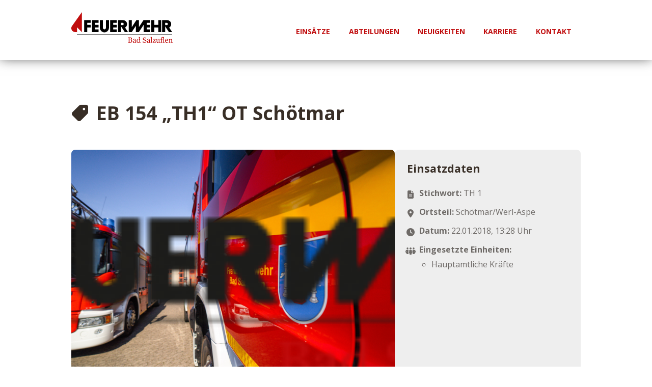

--- FILE ---
content_type: text/html; charset=UTF-8
request_url: https://www.feuerwehrbadsalzuflen.de/einsatzberichte/eb-154-th1-ot-schoetmar/
body_size: 39645
content:
<!DOCTYPE html>
<html lang="de" class="scheme_fwbs">

<head>
	<title>EB 154 &#8222;TH1&#8220; OT Schötmar &#8211; Feuerwehr Bad Salzuflen</title>
<meta name='robots' content='max-image-preview:large' />

		<!-- Meta Tag Manager -->
		<meta name="og:type" content="webssite" />
		<meta name="og:title" content="EB 154 &#8222;TH1&#8220; OT Schötmar" />
		<meta name="og:description" content="Es musste ein loser Ast, der drohte auf den Gehweg zu fallen, von einem Baum geholt werden." />
		<meta name="og:image" content="https://www.feuerwehrbadsalzuflen.de/wp-content/uploads/2025/02/feuerwehr-bs-logo-e1492669086160.png" />
		<meta name="og:locale" content="de_DE" />
		<meta name="og:site_name" content="Feuerwehr Bad Salzuflen" />
		<!-- / Meta Tag Manager -->
		<meta charset="UTF-8" />
		<meta name="viewport" content="width=device-width, initial-scale=1, maximum-scale=1">
		<meta name="format-detection" content="telephone=no">

		<link rel="profile" href="//gmpg.org/xfn/11" />
		<link rel="pingback" href="https://www.feuerwehrbadsalzuflen.de/xmlrpc.php" />
		<link rel='dns-prefetch' href='//fonts.googleapis.com' />
<link rel='dns-prefetch' href='//use.fontawesome.com' />
<link rel="alternate" type="application/rss+xml" title="Feuerwehr Bad Salzuflen &raquo; Feed" href="https://www.feuerwehrbadsalzuflen.de/feed/" />
<link rel="alternate" type="application/rss+xml" title="Feuerwehr Bad Salzuflen &raquo; Kommentar-Feed" href="https://www.feuerwehrbadsalzuflen.de/comments/feed/" />
<script consent-skip-blocker="1" data-skip-lazy-load="js-extra"  data-cfasync="false">
(function () {
  // Web Font Loader compatibility (https://github.com/typekit/webfontloader)
  var modules = {
    typekit: "https://use.typekit.net",
    google: "https://fonts.googleapis.com/"
  };

  var load = function (config) {
    setTimeout(function () {
      var a = window.consentApi;

      // Only when blocker is active
      if (a) {
        // Iterate all modules and handle in a single `WebFont.load`
        Object.keys(modules).forEach(function (module) {
          var newConfigWithoutOtherModules = JSON.parse(
            JSON.stringify(config)
          );
          Object.keys(modules).forEach(function (toRemove) {
            if (toRemove !== module) {
              delete newConfigWithoutOtherModules[toRemove];
            }
          });

          if (newConfigWithoutOtherModules[module]) {
            a.unblock(modules[module]).then(function () {
              var originalLoad = window.WebFont.load;
              if (originalLoad !== load) {
                originalLoad(newConfigWithoutOtherModules);
              }
            });
          }
        });
      }
    }, 0);
  };

  if (!window.WebFont) {
    window.WebFont = {
      load: load
    };
  }
})();
</script><style>[consent-id]:not(.rcb-content-blocker):not([consent-transaction-complete]):not([consent-visual-use-parent^="children:"]):not([consent-confirm]){opacity:0!important;}
.rcb-content-blocker+.rcb-content-blocker-children-fallback~*{display:none!important;}</style><link rel="preload" href="https://www.feuerwehrbadsalzuflen.de/wp-content/b4070fb428c0120756adf439eae328f7/dist/1958669180.js" as="script" />
<link rel="preload" href="https://www.feuerwehrbadsalzuflen.de/wp-content/b4070fb428c0120756adf439eae328f7/dist/1940004023.js" as="script" />
<link rel="preload" href="https://www.feuerwehrbadsalzuflen.de/wp-content/plugins/real-cookie-banner-pro/public/lib/animate.css/animate.min.css" as="style" />
<script data-cfasync="false" type="text/javascript" defer src="https://www.feuerwehrbadsalzuflen.de/wp-content/b4070fb428c0120756adf439eae328f7/dist/1958669180.js" id="real-cookie-banner-pro-vendor-real-cookie-banner-pro-banner-js"></script>
<script type="application/json" data-skip-lazy-load="js-extra" data-skip-moving="true" data-no-defer nitro-exclude data-alt-type="application/ld+json" data-dont-merge data-wpmeteor-nooptimize="true" data-cfasync="false" id="a6fd279c9344373bfedf813172340a4931-js-extra">{"slug":"real-cookie-banner-pro","textDomain":"real-cookie-banner","version":"5.2.9","restUrl":"https:\/\/www.feuerwehrbadsalzuflen.de\/wp-json\/real-cookie-banner\/v1\/","restNamespace":"real-cookie-banner\/v1","restPathObfuscateOffset":"0aaeb0ab6cf9014e","restRoot":"https:\/\/www.feuerwehrbadsalzuflen.de\/wp-json\/","restQuery":{"_v":"5.2.9","_locale":"user"},"restNonce":"6602867463","restRecreateNonceEndpoint":"https:\/\/www.feuerwehrbadsalzuflen.de\/wp-admin\/admin-ajax.php?action=rest-nonce","publicUrl":"https:\/\/www.feuerwehrbadsalzuflen.de\/wp-content\/plugins\/real-cookie-banner-pro\/public\/","chunkFolder":"dist","chunksLanguageFolder":"https:\/\/www.feuerwehrbadsalzuflen.de\/wp-content\/languages\/mo-cache\/real-cookie-banner-pro\/","chunks":{"chunk-config-tab-blocker.lite.js":["de_DE-83d48f038e1cf6148175589160cda67e","de_DE-e5c2f3318cd06f18a058318f5795a54b","de_DE-76129424d1eb6744d17357561a128725","de_DE-d3d8ada331df664d13fa407b77bc690b"],"chunk-config-tab-blocker.pro.js":["de_DE-ddf5ae983675e7b6eec2afc2d53654a2","de_DE-487d95eea292aab22c80aa3ae9be41f0","de_DE-ab0e642081d4d0d660276c9cebfe9f5d","de_DE-0f5f6074a855fa677e6086b82145bd50"],"chunk-config-tab-consent.lite.js":["de_DE-3823d7521a3fc2857511061e0d660408"],"chunk-config-tab-consent.pro.js":["de_DE-9cb9ecf8c1e8ce14036b5f3a5e19f098"],"chunk-config-tab-cookies.lite.js":["de_DE-1a51b37d0ef409906245c7ed80d76040","de_DE-e5c2f3318cd06f18a058318f5795a54b","de_DE-76129424d1eb6744d17357561a128725"],"chunk-config-tab-cookies.pro.js":["de_DE-572ee75deed92e7a74abba4b86604687","de_DE-487d95eea292aab22c80aa3ae9be41f0","de_DE-ab0e642081d4d0d660276c9cebfe9f5d"],"chunk-config-tab-dashboard.lite.js":["de_DE-f843c51245ecd2b389746275b3da66b6"],"chunk-config-tab-dashboard.pro.js":["de_DE-ae5ae8f925f0409361cfe395645ac077"],"chunk-config-tab-import.lite.js":["de_DE-66df94240f04843e5a208823e466a850"],"chunk-config-tab-import.pro.js":["de_DE-e5fee6b51986d4ff7a051d6f6a7b076a"],"chunk-config-tab-licensing.lite.js":["de_DE-e01f803e4093b19d6787901b9591b5a6"],"chunk-config-tab-licensing.pro.js":["de_DE-4918ea9704f47c2055904e4104d4ffba"],"chunk-config-tab-scanner.lite.js":["de_DE-b10b39f1099ef599835c729334e38429"],"chunk-config-tab-scanner.pro.js":["de_DE-752a1502ab4f0bebfa2ad50c68ef571f"],"chunk-config-tab-settings.lite.js":["de_DE-37978e0b06b4eb18b16164a2d9c93a2c"],"chunk-config-tab-settings.pro.js":["de_DE-e59d3dcc762e276255c8989fbd1f80e3"],"chunk-config-tab-tcf.lite.js":["de_DE-4f658bdbf0aa370053460bc9e3cd1f69","de_DE-e5c2f3318cd06f18a058318f5795a54b","de_DE-d3d8ada331df664d13fa407b77bc690b"],"chunk-config-tab-tcf.pro.js":["de_DE-e1e83d5b8a28f1f91f63b9de2a8b181a","de_DE-487d95eea292aab22c80aa3ae9be41f0","de_DE-0f5f6074a855fa677e6086b82145bd50"]},"others":{"customizeValuesBanner":"{\"layout\":{\"type\":\"dialog\",\"maxHeightEnabled\":true,\"maxHeight\":900,\"dialogMaxWidth\":530,\"dialogPosition\":\"middleCenter\",\"dialogMargin\":[0,0,0,0],\"bannerPosition\":\"bottom\",\"bannerMaxWidth\":1024,\"dialogBorderRadius\":8,\"borderRadius\":6,\"animationIn\":\"slideInUp\",\"animationInDuration\":500,\"animationInOnlyMobile\":true,\"animationOut\":\"none\",\"animationOutDuration\":500,\"animationOutOnlyMobile\":true,\"overlay\":true,\"overlayBg\":\"#000000\",\"overlayBgAlpha\":50,\"overlayBlur\":2},\"decision\":{\"acceptAll\":\"button\",\"acceptEssentials\":\"link\",\"showCloseIcon\":false,\"acceptIndividual\":\"button\",\"buttonOrder\":\"all,individual,save,essential\",\"showGroups\":true,\"groupsFirstView\":false,\"saveButton\":\"always\"},\"design\":{\"bg\":\"#ffffff\",\"textAlign\":\"left\",\"linkTextDecoration\":\"underline\",\"borderWidth\":0,\"borderColor\":\"#ffffff\",\"fontSize\":13,\"fontColor\":\"#2b2b2b\",\"fontInheritFamily\":true,\"fontFamily\":\"Arial, Helvetica, sans-serif\",\"fontWeight\":\"normal\",\"boxShadowEnabled\":true,\"boxShadowOffsetX\":0,\"boxShadowOffsetY\":5,\"boxShadowBlurRadius\":13,\"boxShadowSpreadRadius\":0,\"boxShadowColor\":\"#000000\",\"boxShadowColorAlpha\":20},\"headerDesign\":{\"inheritBg\":true,\"bg\":\"#f4f4f4\",\"inheritTextAlign\":true,\"textAlign\":\"center\",\"padding\":[17,20,15,20],\"logo\":\"https:\\\/\\\/www.feuerwehrbadsalzuflen.de\\\/wp-content\\\/uploads\\\/2025\\\/02\\\/flamme_2022.png\",\"logoRetina\":\"https:\\\/\\\/www.feuerwehrbadsalzuflen.de\\\/wp-content\\\/uploads\\\/2025\\\/02\\\/flamme_2022.png\",\"logoMaxHeight\":48,\"logoPosition\":\"above\",\"logoMargin\":[5,15,5,15],\"fontSize\":20,\"fontColor\":\"#2b2b2b\",\"fontInheritFamily\":true,\"fontFamily\":\"Arial, Helvetica, sans-serif\",\"fontWeight\":\"normal\",\"borderWidth\":1,\"borderColor\":\"#efefef\",\"logoFitDim\":[50.7399577167019,48],\"logoRetinaFitDim\":[50.7399577167019,48]},\"bodyDesign\":{\"padding\":[10,20,0,20],\"descriptionInheritFontSize\":true,\"descriptionFontSize\":13,\"dottedGroupsInheritFontSize\":true,\"dottedGroupsFontSize\":13,\"dottedGroupsBulletColor\":\"#c00d0e\",\"teachingsInheritTextAlign\":true,\"teachingsTextAlign\":\"center\",\"teachingsSeparatorActive\":true,\"teachingsSeparatorWidth\":50,\"teachingsSeparatorHeight\":1,\"teachingsSeparatorColor\":\"#c00d0e\",\"teachingsInheritFontSize\":false,\"teachingsFontSize\":12,\"teachingsInheritFontColor\":false,\"teachingsFontColor\":\"#757575\",\"accordionMargin\":[10,0,5,0],\"accordionPadding\":[5,10,5,10],\"accordionArrowType\":\"outlined\",\"accordionArrowColor\":\"#15779b\",\"accordionBg\":\"#ffffff\",\"accordionActiveBg\":\"#f9f9f9\",\"accordionHoverBg\":\"#efefef\",\"accordionBorderWidth\":1,\"accordionBorderColor\":\"#efefef\",\"accordionTitleFontSize\":12,\"accordionTitleFontColor\":\"#2b2b2b\",\"accordionTitleFontWeight\":\"normal\",\"accordionDescriptionMargin\":[5,0,0,0],\"accordionDescriptionFontSize\":12,\"accordionDescriptionFontColor\":\"#757575\",\"accordionDescriptionFontWeight\":\"normal\",\"acceptAllOneRowLayout\":false,\"acceptAllPadding\":[10,10,10,10],\"acceptAllBg\":\"#c00d0e\",\"acceptAllTextAlign\":\"center\",\"acceptAllFontSize\":18,\"acceptAllFontColor\":\"#ffffff\",\"acceptAllFontWeight\":\"normal\",\"acceptAllBorderWidth\":0,\"acceptAllBorderColor\":\"#000000\",\"acceptAllHoverBg\":\"#490505\",\"acceptAllHoverFontColor\":\"#ffffff\",\"acceptAllHoverBorderColor\":\"#000000\",\"acceptEssentialsUseAcceptAll\":true,\"acceptEssentialsButtonType\":\"\",\"acceptEssentialsPadding\":[10,10,10,10],\"acceptEssentialsBg\":\"#efefef\",\"acceptEssentialsTextAlign\":\"center\",\"acceptEssentialsFontSize\":18,\"acceptEssentialsFontColor\":\"#0a0a0a\",\"acceptEssentialsFontWeight\":\"normal\",\"acceptEssentialsBorderWidth\":0,\"acceptEssentialsBorderColor\":\"#000000\",\"acceptEssentialsHoverBg\":\"#e8e8e8\",\"acceptEssentialsHoverFontColor\":\"#000000\",\"acceptEssentialsHoverBorderColor\":\"#000000\",\"acceptIndividualPadding\":[10,10,10,10],\"acceptIndividualBg\":\"#c00d0e\",\"acceptIndividualTextAlign\":\"center\",\"acceptIndividualFontSize\":18,\"acceptIndividualFontColor\":\"#ffffff\",\"acceptIndividualFontWeight\":\"normal\",\"acceptIndividualBorderWidth\":0,\"acceptIndividualBorderColor\":\"#000000\",\"acceptIndividualHoverBg\":\"#490505\",\"acceptIndividualHoverFontColor\":\"#ffffff\",\"acceptIndividualHoverBorderColor\":\"#000000\"},\"footerDesign\":{\"poweredByLink\":false,\"inheritBg\":true,\"bg\":\"#efefef\",\"inheritTextAlign\":false,\"textAlign\":\"center\",\"padding\":[10,20,15,20],\"fontSize\":14,\"fontColor\":\"#757575\",\"fontInheritFamily\":true,\"fontFamily\":\"Arial, Helvetica, sans-serif\",\"fontWeight\":\"normal\",\"hoverFontColor\":\"#2b2b2b\",\"borderWidth\":1,\"borderColor\":\"#efefef\",\"languageSwitcher\":\"flags\"},\"texts\":{\"headline\":\"Privatsph\\u00e4re-Einstellungen\",\"description\":\"Wir verwenden Cookies und \\u00e4hnliche Technologien auf unserer Website und verarbeiten personenbezogene Daten von dir (z.B. IP-Adresse), um z.B. Inhalte und Anzeigen zu personalisieren, Medien von Drittanbietern einzubinden oder Zugriffe auf unsere Website zu analysieren. Die Datenverarbeitung kann auch erst in Folge gesetzter Cookies stattfinden. Wir teilen diese Daten mit Dritten, die wir in den Privatsph\\u00e4re-Einstellungen benennen.<br \\\/><br \\\/>Die Datenverarbeitung kann mit deiner Einwilligung oder auf Basis eines berechtigten Interesses erfolgen, dem du in den Privatsph\\u00e4re-Einstellungen widersprechen kannst. Du hast das Recht, nicht einzuwilligen und deine Einwilligung zu einem sp\\u00e4teren Zeitpunkt zu \\u00e4ndern oder zu widerrufen. Weitere Informationen zur Verwendung deiner Daten findest du in unserer {{privacyPolicy}}Datenschutzerkl\\u00e4rung{{\\\/privacyPolicy}}.\",\"acceptAll\":\"Alle akzeptieren\",\"acceptEssentials\":\"Weiter ohne Einwilligung\",\"acceptIndividual\":\"Privatsph\\u00e4re-Einstellungen individuell festlegen\",\"poweredBy\":\"2\",\"dataProcessingInUnsafeCountries\":\"Some services process personal data in unsafe third countries. By consenting, you also consent to data processing of labeled services per {{legalBasis}}, with risks like inadequate legal remedies, unauthorized access by authorities without information or possibility of objection, unauthorised transfer to third parties, and inadequate data security measures.\",\"ageNoticeBanner\":\"Du bist unter {{minAge}} Jahre alt? Dann kannst du nicht in optionale Services einwilligen. Du kannst deine Eltern oder Erziehungsberechtigten bitten, mit dir in diese Services einzuwilligen.\",\"ageNoticeBlocker\":\"Du bist unter {{minAge}} Jahre alt? Leider darfst du diesem Service nicht selbst zustimmen, um diese Inhalte zu sehen. Bitte deine Eltern oder Erziehungsberechtigten, dem Service mit dir zuzustimmen!\",\"listServicesNotice\":\"Wenn du alle Services akzeptierst, erlaubst du, dass {{services}} geladen werden. Diese sind nach ihrem Zweck in Gruppen {{serviceGroups}} unterteilt (Zugeh\\u00f6rigkeit durch hochgestellte Zahlen gekennzeichnet).\",\"listServicesLegitimateInterestNotice\":\"Au\\u00dferdem werden die {{services}} auf der Grundlage eines berechtigten Interesses geladen.\",\"tcfStacksCustomName\":\"Services mit verschiedenen Zwecken au\\u00dferhalb des TCF-Standards\",\"tcfStacksCustomDescription\":\"Services, die Einwilligungen nicht \\u00fcber den TCF-Standard, sondern \\u00fcber andere Technologien teilen. Diese werden nach ihrem Zweck in mehrere Gruppen unterteilt. Einige davon werden aufgrund eines berechtigten Interesses genutzt (z.B. Gefahrenabwehr), andere werden nur mit deiner Einwilligung genutzt. Details zu den einzelnen Gruppen und Zwecken der Services findest du in den individuellen Privatsph\\u00e4re-Einstellungen.\",\"consentForwardingExternalHosts\":\"Deine Einwilligung gilt auch auf {{websites}}.\",\"blockerHeadline\":\"{{name}} aufgrund von Privatsph\\u00e4re-Einstellungen blockiert\",\"blockerLinkShowMissing\":\"Zeige alle Services, denen du noch zustimmen musst\",\"blockerLoadButton\":\"Services akzeptieren und Inhalte laden\",\"blockerAcceptInfo\":\"Wenn du die blockierten Inhalte l\\u00e4dst, werden deine Datenschutzeinstellungen angepasst. Inhalte aus diesem Service werden in Zukunft nicht mehr blockiert.\",\"stickyHistory\":\"Historie der Privatsph\\u00e4re-Einstellungen\",\"stickyRevoke\":\"Einwilligungen widerrufen\",\"stickyRevokeSuccessMessage\":\"Du hast die Einwilligung f\\u00fcr Services mit dessen Cookies und Verarbeitung personenbezogener Daten erfolgreich widerrufen. Die Seite wird jetzt neu geladen!\",\"stickyChange\":\"Privatsph\\u00e4re-Einstellungen \\u00e4ndern\"},\"individualLayout\":{\"inheritDialogMaxWidth\":true,\"dialogMaxWidth\":970,\"inheritBannerMaxWidth\":true,\"bannerMaxWidth\":1980,\"descriptionTextAlign\":\"justify\"},\"group\":{\"checkboxBg\":\"#f0f0f0\",\"checkboxBorderWidth\":1,\"checkboxBorderColor\":\"#d2d2d2\",\"checkboxActiveColor\":\"#ffffff\",\"checkboxActiveBg\":\"#c00d0e\",\"checkboxActiveBorderColor\":\"#490505\",\"groupInheritBg\":true,\"groupBg\":\"#f4f4f4\",\"groupPadding\":[15,15,15,15],\"groupSpacing\":10,\"groupBorderRadius\":5,\"groupBorderWidth\":1,\"groupBorderColor\":\"#f4f4f4\",\"headlineFontSize\":16,\"headlineFontWeight\":\"normal\",\"headlineFontColor\":\"#2b2b2b\",\"descriptionFontSize\":14,\"descriptionFontColor\":\"#757575\",\"linkColor\":\"#757575\",\"linkHoverColor\":\"#2b2b2b\",\"detailsHideLessRelevant\":true},\"saveButton\":{\"useAcceptAll\":true,\"type\":\"button\",\"padding\":[10,10,10,10],\"bg\":\"#efefef\",\"textAlign\":\"center\",\"fontSize\":18,\"fontColor\":\"#0a0a0a\",\"fontWeight\":\"normal\",\"borderWidth\":0,\"borderColor\":\"#000000\",\"hoverBg\":\"#e8e8e8\",\"hoverFontColor\":\"#000000\",\"hoverBorderColor\":\"#000000\"},\"individualTexts\":{\"headline\":\"Individuelle Privatsph\\u00e4re-Einstellungen\",\"description\":\"Wir verwenden Cookies und \\u00e4hnliche Technologien auf unserer Website und verarbeiten personenbezogene Daten von dir (z.B. IP-Adresse), um z.B. Inhalte und Anzeigen zu personalisieren, Medien von Drittanbietern einzubinden oder Zugriffe auf unsere Website zu analysieren. Die Datenverarbeitung kann auch erst in Folge gesetzter Cookies stattfinden. Wir teilen diese Daten mit Dritten, die wir in den Privatsph\\u00e4re-Einstellungen benennen.<br \\\/><br \\\/>Die Datenverarbeitung kann mit deiner Einwilligung oder auf Basis eines berechtigten Interesses erfolgen, dem du in den Privatsph\\u00e4re-Einstellungen widersprechen kannst. Du hast das Recht, nicht einzuwilligen und deine Einwilligung zu einem sp\\u00e4teren Zeitpunkt zu \\u00e4ndern oder zu widerrufen. Weitere Informationen zur Verwendung deiner Daten findest du in unserer {{privacyPolicy}}Datenschutzerkl\\u00e4rung{{\\\/privacyPolicy}}.<br \\\/><br \\\/>Im Folgenden findest du eine \\u00dcbersicht \\u00fcber alle Services, die von dieser Website genutzt werden. Du kannst dir detaillierte Informationen zu jedem Service ansehen und ihm einzeln zustimmen oder von deinem Widerspruchsrecht Gebrauch machen.\",\"save\":\"Individuelle Auswahlen speichern\",\"showMore\":\"Service-Informationen anzeigen\",\"hideMore\":\"Service-Informationen ausblenden\",\"postamble\":\"\"},\"mobile\":{\"enabled\":true,\"maxHeight\":500,\"hideHeader\":false,\"alignment\":\"bottom\",\"scalePercent\":90,\"scalePercentVertical\":-50},\"sticky\":{\"enabled\":false,\"animationsEnabled\":true,\"alignment\":\"left\",\"bubbleBorderRadius\":50,\"icon\":\"fingerprint\",\"iconCustom\":\"\",\"iconCustomRetina\":\"\",\"iconSize\":30,\"iconColor\":\"#ffffff\",\"bubbleMargin\":[10,20,20,20],\"bubblePadding\":15,\"bubbleBg\":\"#15779b\",\"bubbleBorderWidth\":0,\"bubbleBorderColor\":\"#10556f\",\"boxShadowEnabled\":true,\"boxShadowOffsetX\":0,\"boxShadowOffsetY\":2,\"boxShadowBlurRadius\":5,\"boxShadowSpreadRadius\":1,\"boxShadowColor\":\"#105b77\",\"boxShadowColorAlpha\":40,\"bubbleHoverBg\":\"#ffffff\",\"bubbleHoverBorderColor\":\"#000000\",\"hoverIconColor\":\"#000000\",\"hoverIconCustom\":\"\",\"hoverIconCustomRetina\":\"\",\"menuFontSize\":16,\"menuBorderRadius\":5,\"menuItemSpacing\":10,\"menuItemPadding\":[5,10,5,10]},\"customCss\":{\"css\":\"\",\"antiAdBlocker\":\"y\"}}","isPro":true,"showProHints":false,"proUrl":"https:\/\/devowl.io\/de\/go\/real-cookie-banner?source=rcb-lite","showLiteNotice":false,"frontend":{"groups":"[{\"id\":4,\"name\":\"Essenziell\",\"slug\":\"essenziell\",\"description\":\"Essenzielle Services sind f\\u00fcr die grundlegende Funktionalit\\u00e4t der Website erforderlich. Sie enthalten nur technisch notwendige Services. Diesen Services kann nicht widersprochen werden.\",\"isEssential\":true,\"isDefault\":false,\"items\":[{\"id\":73735,\"name\":\"Google Fonts\",\"purpose\":\"Google Fonts erm\\u00f6glicht die Integration von Schriftarten in Websites, um die Website zu verbessern, ohne dass die Schriftarten auf deinem Ger\\u00e4t installiert werden m\\u00fcssen. Dies erfordert die Verarbeitung der IP-Adresse und der Metadaten des Nutzers. Auf dem Client des Nutzers werden keine Cookies oder Cookie-\\u00e4hnliche Technologien gesetzt. Die Daten k\\u00f6nnen verwendet werden, um die besuchten Websites zu erfassen, und sie k\\u00f6nnen verwendet werden, um die Dienste von Google zu verbessern. Sie k\\u00f6nnen auch zur Profilerstellung verwendet werden, z. B. um dir personalisierte Dienste anzubieten, wie Werbung auf der Grundlage deiner Interessen oder Empfehlungen. Google stellt personenbezogene Daten seinen verbundenen Unternehmen und anderen vertrauensw\\u00fcrdigen Unternehmen oder Personen zur Verf\\u00fcgung, die diese Daten auf der Grundlage der Anweisungen von Google und in \\u00dcbereinstimmung mit den Datenschutzbestimmungen von Google f\\u00fcr sie verarbeiten.\",\"providerContact\":{\"phone\":\"+353 1 543 1000\",\"email\":\"dpo-google@google.com\",\"link\":\"https:\\\/\\\/support.google.com\\\/\"},\"isProviderCurrentWebsite\":false,\"provider\":\"Google Ireland Limited, Gordon House, Barrow Street, Dublin 4, Irland\",\"uniqueName\":\"google-fonts\",\"isEmbeddingOnlyExternalResources\":true,\"legalBasis\":\"legitimate-interest\",\"dataProcessingInCountries\":[\"US\",\"IE\",\"AU\",\"BE\",\"BR\",\"CA\",\"CL\",\"FI\",\"FR\",\"DE\",\"HK\",\"IN\",\"ID\",\"IL\",\"IT\",\"JP\",\"KR\",\"NL\",\"PL\",\"QA\",\"SG\",\"ES\",\"CH\",\"TW\",\"GB\"],\"dataProcessingInCountriesSpecialTreatments\":[\"provider-is-self-certified-trans-atlantic-data-privacy-framework\"],\"technicalDefinitions\":[],\"codeDynamics\":[],\"providerPrivacyPolicyUrl\":\"https:\\\/\\\/business.safety.google\\\/intl\\\/de\\\/privacy\\\/\",\"providerLegalNoticeUrl\":\"https:\\\/\\\/www.google.de\\\/contact\\\/impressum.html\",\"tagManagerOptInEventName\":\"\",\"tagManagerOptOutEventName\":\"\",\"googleConsentModeConsentTypes\":[],\"executePriority\":10,\"codeOptIn\":\"\",\"executeCodeOptInWhenNoTagManagerConsentIsGiven\":false,\"codeOptOut\":\"\",\"executeCodeOptOutWhenNoTagManagerConsentIsGiven\":false,\"deleteTechnicalDefinitionsAfterOptOut\":false,\"codeOnPageLoad\":\"base64-encoded:[base64]\",\"presetId\":\"google-fonts\"},{\"id\":73733,\"name\":\"Font Awesome\",\"purpose\":\"Font Awesome l\\u00e4dt benutzerdefinierte Icon-Schriftarten herunter, die nicht auf dem Client-Ger\\u00e4t des Nutzers installiert sind, und sie in die Website einbettet. Dies erfordert die Verarbeitung der IP-Adresse und der Metadaten des Nutzers. Auf dem Client des Nutzers werden keine Cookies oder Cookie-\\u00e4hnliche Technologien gesetzt. Diese Daten k\\u00f6nnen verwendet werden, um die besuchten Websites zu erfassen und um die Dienste von Font Awesome zu verbessern. Font Awesome gibt pers\\u00f6nliche Informationen an seine Partner und andere Unternehmen weiter, wie z.B. Content Delivery Network Provider, Zahlungsanbieter und andere Dienste.\",\"providerContact\":{\"phone\":\"\",\"email\":\"privacy@fontawesome.com\",\"link\":\"https:\\\/\\\/fontawesome.com\\\/support\"},\"isProviderCurrentWebsite\":false,\"provider\":\"Fonticons, Inc., 307 S Main St, Bentonville, Arkansas, 72712, USA\",\"uniqueName\":\"font-awesome\",\"isEmbeddingOnlyExternalResources\":true,\"legalBasis\":\"consent\",\"dataProcessingInCountries\":[\"US\",\"AF\",\"AL\",\"DZ\",\"AD\",\"AO\",\"AG\",\"AR\",\"AM\",\"AU\",\"AT\",\"AZ\",\"BS\",\"BH\",\"BD\",\"BB\",\"BY\",\"BE\",\"BZ\",\"BJ\",\"BT\",\"BO\",\"BA\",\"BW\",\"BR\",\"BN\",\"BG\",\"BF\",\"BI\",\"KH\",\"CM\",\"CA\",\"CV\",\"CF\",\"TD\",\"CL\",\"CN\",\"CO\",\"KM\",\"CG\",\"CD\",\"CR\",\"HR\",\"CU\",\"CY\",\"CZ\",\"DK\",\"DJ\",\"DM\",\"DO\",\"EC\",\"EG\",\"SV\",\"GQ\",\"ER\",\"EE\",\"ET\",\"FJ\",\"FI\",\"FR\",\"GA\",\"GM\",\"GE\",\"DE\",\"GH\",\"GR\",\"GD\",\"GT\",\"GN\",\"GW\",\"GY\",\"HT\",\"HN\",\"HU\",\"IS\",\"IN\",\"ID\",\"IR\",\"IQ\",\"IE\",\"IL\",\"IT\",\"JM\",\"JP\",\"JO\",\"KZ\",\"KE\",\"KI\",\"KR\",\"KP\",\"KW\",\"KG\",\"LA\",\"LV\",\"LB\",\"LS\",\"LR\",\"LY\",\"LI\",\"LT\",\"LU\",\"MG\",\"MW\",\"MY\",\"MV\",\"ML\",\"MT\",\"MH\",\"MR\",\"MU\",\"MK\",\"MX\",\"FM\",\"MD\",\"MC\",\"MN\",\"ME\",\"MA\",\"MZ\",\"MM\",\"NA\",\"NR\",\"NP\",\"NL\",\"NZ\",\"NI\",\"NE\",\"NG\",\"NO\",\"OM\",\"PK\",\"PW\",\"PA\",\"PG\",\"PY\",\"PE\",\"PH\",\"PL\",\"PT\",\"QA\",\"RO\",\"RU\",\"RW\",\"KN\",\"LC\",\"WS\",\"SM\",\"ST\",\"SA\",\"SN\",\"RS\",\"SC\",\"SL\",\"SG\",\"SK\",\"SI\",\"SB\",\"SO\",\"ZA\",\"ES\",\"LK\",\"SD\",\"SR\",\"SZ\",\"SE\",\"CH\",\"SY\",\"TW\",\"TJ\",\"TZ\",\"TH\",\"TL\",\"TG\",\"TO\",\"TT\",\"TN\",\"TR\",\"TM\",\"TV\",\"UG\",\"UA\",\"AE\",\"GB\",\"UY\",\"UZ\",\"VU\",\"VA\",\"VE\",\"VN\",\"YE\",\"ZM\",\"ZW\"],\"dataProcessingInCountriesSpecialTreatments\":[],\"technicalDefinitions\":[],\"codeDynamics\":[],\"providerPrivacyPolicyUrl\":\"https:\\\/\\\/fontawesome.com\\\/privacy\",\"providerLegalNoticeUrl\":\"\",\"tagManagerOptInEventName\":\"\",\"tagManagerOptOutEventName\":\"\",\"googleConsentModeConsentTypes\":[],\"executePriority\":10,\"codeOptIn\":\"\",\"executeCodeOptInWhenNoTagManagerConsentIsGiven\":false,\"codeOptOut\":\"\",\"executeCodeOptOutWhenNoTagManagerConsentIsGiven\":false,\"deleteTechnicalDefinitionsAfterOptOut\":false,\"codeOnPageLoad\":\"\",\"presetId\":\"font-awesome\"},{\"id\":103,\"name\":\"Real Cookie Banner\",\"purpose\":\"Real Cookie Banner bittet Website-Besucher um die Einwilligung zum Setzen von Cookies und zur Verarbeitung personenbezogener Daten. Dazu wird jedem Website-Besucher eine UUID (pseudonyme Identifikation des Nutzers) zugewiesen, die bis zum Ablauf des Cookies zur Speicherung der Einwilligung g\\u00fcltig ist. Cookies werden dazu verwendet, um zu testen, ob Cookies gesetzt werden k\\u00f6nnen, um Referenz auf die dokumentierte Einwilligung zu speichern, um zu speichern, in welche Services aus welchen Service-Gruppen der Besucher eingewilligt hat, und, falls Einwilligung nach dem Transparency & Consent Framework (TCF) eingeholt werden, um die Einwilligungen in TCF Partner, Zwecke, besondere Zwecke, Funktionen und besondere Funktionen zu speichern. Im Rahmen der Darlegungspflicht nach DSGVO wird die erhobene Einwilligung vollumf\\u00e4nglich dokumentiert. Dazu z\\u00e4hlt neben den Services und Service-Gruppen, in welche der Besucher eingewilligt hat, und falls Einwilligung nach dem TCF Standard eingeholt werden, in welche TCF Partner, Zwecke und Funktionen der Besucher eingewilligt hat, alle Einstellungen des Cookie Banners zum Zeitpunkt der Einwilligung als auch die technischen Umst\\u00e4nde (z.B. Gr\\u00f6\\u00dfe des Sichtbereichs bei der Einwilligung) und die Nutzerinteraktionen (z.B. Klick auf Buttons), die zur Einwilligung gef\\u00fchrt haben. Die Einwilligung wird pro Sprache einmal erhoben.\",\"providerContact\":{\"phone\":\"\",\"email\":\"\",\"link\":\"\"},\"isProviderCurrentWebsite\":true,\"provider\":\"Feuerwehr Bad Salzuflen\",\"uniqueName\":\"real-cookie-banner\",\"isEmbeddingOnlyExternalResources\":false,\"legalBasis\":\"legal-requirement\",\"dataProcessingInCountries\":[\"DE\"],\"dataProcessingInCountriesSpecialTreatments\":[],\"technicalDefinitions\":[{\"type\":\"http\",\"name\":\"real_cookie_banner*\",\"host\":\".feuerwehrbadsalzuflen.de\",\"duration\":365,\"durationUnit\":\"d\",\"isSessionDuration\":false,\"purpose\":\"Eindeutiger Identifikator f\\u00fcr die Einwilligung, aber nicht f\\u00fcr den Website-Besucher. Revisionshash f\\u00fcr die Einstellungen des Cookie-Banners (Texte, Farben, Funktionen, Servicegruppen, Dienste, Content Blocker usw.). IDs f\\u00fcr eingewilligte Services und Service-Gruppen.\"},{\"type\":\"http\",\"name\":\"real_cookie_banner*-tcf\",\"host\":\".feuerwehrbadsalzuflen.de\",\"duration\":365,\"durationUnit\":\"d\",\"isSessionDuration\":false,\"purpose\":\"Im Rahmen von TCF gesammelte Einwilligungen, die im TC-String-Format gespeichert werden, einschlie\\u00dflich TCF-Vendoren, -Zwecke, -Sonderzwecke, -Funktionen und -Sonderfunktionen.\"},{\"type\":\"http\",\"name\":\"real_cookie_banner*-gcm\",\"host\":\".feuerwehrbadsalzuflen.de\",\"duration\":365,\"durationUnit\":\"d\",\"isSessionDuration\":false,\"purpose\":\"Die im Google Consent Mode gesammelten Einwilligungen in die verschiedenen Einwilligungstypen (Zwecke) werden f\\u00fcr alle mit dem Google Consent Mode kompatiblen Services gespeichert.\"},{\"type\":\"http\",\"name\":\"real_cookie_banner-test\",\"host\":\".feuerwehrbadsalzuflen.de\",\"duration\":365,\"durationUnit\":\"d\",\"isSessionDuration\":false,\"purpose\":\"Cookie, der gesetzt wurde, um die Funktionalit\\u00e4t von HTTP-Cookies zu testen. Wird sofort nach dem Test gel\\u00f6scht.\"},{\"type\":\"local\",\"name\":\"real_cookie_banner*\",\"host\":\"https:\\\/\\\/www.feuerwehrbadsalzuflen.de\",\"duration\":1,\"durationUnit\":\"d\",\"isSessionDuration\":false,\"purpose\":\"Eindeutiger Identifikator f\\u00fcr die Einwilligung, aber nicht f\\u00fcr den Website-Besucher. Revisionshash f\\u00fcr die Einstellungen des Cookie-Banners (Texte, Farben, Funktionen, Service-Gruppen, Services, Content Blocker usw.). IDs f\\u00fcr eingewilligte Services und Service-Gruppen. Wird nur solange gespeichert, bis die Einwilligung auf dem Website-Server dokumentiert ist.\"},{\"type\":\"local\",\"name\":\"real_cookie_banner*-tcf\",\"host\":\"https:\\\/\\\/www.feuerwehrbadsalzuflen.de\",\"duration\":1,\"durationUnit\":\"d\",\"isSessionDuration\":false,\"purpose\":\"Im Rahmen von TCF gesammelte Einwilligungen werden im TC-String-Format gespeichert, einschlie\\u00dflich TCF Vendoren, Zwecke, besondere Zwecke, Funktionen und besondere Funktionen. Wird nur solange gespeichert, bis die Einwilligung auf dem Website-Server dokumentiert ist.\"},{\"type\":\"local\",\"name\":\"real_cookie_banner*-gcm\",\"host\":\"https:\\\/\\\/www.feuerwehrbadsalzuflen.de\",\"duration\":1,\"durationUnit\":\"d\",\"isSessionDuration\":false,\"purpose\":\"Im Rahmen des Google Consent Mode erfasste Einwilligungen werden f\\u00fcr alle mit dem Google Consent Mode kompatiblen Services in Einwilligungstypen (Zwecke) gespeichert. Wird nur solange gespeichert, bis die Einwilligung auf dem Website-Server dokumentiert ist.\"},{\"type\":\"local\",\"name\":\"real_cookie_banner-consent-queue*\",\"host\":\"https:\\\/\\\/www.feuerwehrbadsalzuflen.de\",\"duration\":1,\"durationUnit\":\"d\",\"isSessionDuration\":false,\"purpose\":\"Lokale Zwischenspeicherung (Caching) der Auswahl im Cookie-Banner, bis der Server die Einwilligung dokumentiert; Dokumentation periodisch oder bei Seitenwechseln versucht, wenn der Server nicht verf\\u00fcgbar oder \\u00fcberlastet ist.\"}],\"codeDynamics\":[],\"providerPrivacyPolicyUrl\":\"\",\"providerLegalNoticeUrl\":\"\",\"tagManagerOptInEventName\":\"\",\"tagManagerOptOutEventName\":\"\",\"googleConsentModeConsentTypes\":[],\"executePriority\":10,\"codeOptIn\":\"\",\"executeCodeOptInWhenNoTagManagerConsentIsGiven\":false,\"codeOptOut\":\"\",\"executeCodeOptOutWhenNoTagManagerConsentIsGiven\":false,\"deleteTechnicalDefinitionsAfterOptOut\":false,\"codeOnPageLoad\":\"\",\"presetId\":\"real-cookie-banner\"}]},{\"id\":5,\"name\":\"Funktional\",\"slug\":\"funktional\",\"description\":\"Funktionale Services sind notwendig, um \\u00fcber die wesentliche Funktionalit\\u00e4t der Website hinausgehende Features wie h\\u00fcbschere Schriftarten, Videowiedergabe oder interaktive Web 2.0-Features bereitzustellen. Inhalte von z.B. Video- und Social Media-Plattformen sind standardm\\u00e4\\u00dfig gesperrt und k\\u00f6nnen zugestimmt werden. Wenn dem Service zugestimmt wird, werden diese Inhalte automatisch ohne weitere manuelle Einwilligung geladen.\",\"isEssential\":false,\"isDefault\":false,\"items\":[{\"id\":76935,\"name\":\"Instagram\",\"purpose\":\"Instagram erm\\u00f6glicht das Einbetten von Inhalten auf Websites, die auf instagram.com ver\\u00f6ffentlicht werden, um die Website mit Videos zu verbessern. Dies erfordert die Verarbeitung der IP-Adresse und der Metadaten des Nutzers. Cookies oder Cookie-\\u00e4hnliche Technologien k\\u00f6nnen gespeichert und ausgelesen werden. Diese k\\u00f6nnen personenbezogene Daten und technische Daten wie Nutzer-IDs, Sicherheits-Tokens und Push-Benachrichtigungen enthalten. Diese Daten k\\u00f6nnen verwendet werden, um besuchte Websites zu erfassen, detaillierte Statistiken \\u00fcber das Nutzerverhalten zu erstellen und um die Dienste von Meta zu verbessern. Sie k\\u00f6nnen auch zur Profilerstellung verwendet werden, z. B. um dir personalisierte Dienste anzubieten, wie Werbung auf der Grundlage deiner Interessen oder Empfehlungen. Diese Daten k\\u00f6nnen von Meta mit den Daten von Nutzern verkn\\u00fcpft werden, die auf den Websites von Meta (z. B. facebook.com und instagram.com) angemeldet sind. F\\u00fcr einige dieser Zwecke verwendet Meta Informationen \\u00fcber ihre Produkte und die genutzten Ger\\u00e4te. Die Informationen, die sie f\\u00fcr diese Zwecke verwenden, werden automatisch von ihren Systemen verarbeitet. In einigen F\\u00e4llen wird jedoch auch eine manuelle \\u00dcberpr\\u00fcfung vorgenommen, um auf die Nutzer-Daten zuzugreifen und sie zu \\u00fcberpr\\u00fcfen. Meta gibt die gesammelten Informationen weltweit weiter, sowohl intern in ihren B\\u00fcros und Rechenzentren als auch extern an ihre Partner, Messdienstleister, Serviceanbieter und andere Dritte.\",\"providerContact\":{\"phone\":\"\",\"email\":\"support@fb.com\",\"link\":\"https:\\\/\\\/www.facebook.com\\\/business\\\/help\"},\"isProviderCurrentWebsite\":false,\"provider\":\"Meta Platforms Ireland Limited, 4 Grand Canal Square Grand Canal Harbour, Dublin 2, Irland\",\"uniqueName\":\"instagram-post\",\"isEmbeddingOnlyExternalResources\":false,\"legalBasis\":\"consent\",\"dataProcessingInCountries\":[\"US\",\"IE\",\"SG\",\"DK\",\"SE\"],\"dataProcessingInCountriesSpecialTreatments\":[\"provider-is-self-certified-trans-atlantic-data-privacy-framework\"],\"technicalDefinitions\":[{\"type\":\"local\",\"name\":\"pigeon_state\",\"host\":\"https:\\\/\\\/www.instagram.com\",\"duration\":0,\"durationUnit\":\"y\",\"isSessionDuration\":false,\"purpose\":\"\"},{\"type\":\"local\",\"name\":\"mw_worker_ready\",\"host\":\"https:\\\/\\\/www.instagram.com\",\"duration\":1,\"durationUnit\":\"y\",\"isSessionDuration\":false,\"purpose\":\"\"},{\"type\":\"local\",\"name\":\"has_interop_upgraded\",\"host\":\"https:\\\/\\\/www.instagram.com\",\"duration\":1,\"durationUnit\":\"y\",\"isSessionDuration\":false,\"purpose\":\"\"},{\"type\":\"local\",\"name\":\"Session\",\"host\":\"https:\\\/\\\/www.instagram.com\",\"duration\":1,\"durationUnit\":\"y\",\"isSessionDuration\":false,\"purpose\":\"\"},{\"type\":\"local\",\"name\":\"armadillo_msgr_mutex\",\"host\":\"https:\\\/\\\/www.instagram.com\",\"duration\":1,\"durationUnit\":\"y\",\"isSessionDuration\":false,\"purpose\":\"\"},{\"type\":\"local\",\"name\":\"hb_timestamp\",\"host\":\"https:\\\/\\\/www.instagram.com\",\"duration\":1,\"durationUnit\":\"y\",\"isSessionDuration\":false,\"purpose\":\"\"},{\"type\":\"local\",\"name\":\"pixel_fire_ts\",\"host\":\"https:\\\/\\\/www.instagram.com\",\"duration\":1,\"durationUnit\":\"y\",\"isSessionDuration\":false,\"purpose\":\"\"},{\"type\":\"local\",\"name\":\"armadillo_msgr_local_takeover\",\"host\":\"https:\\\/\\\/www.instagram.com\",\"duration\":1,\"durationUnit\":\"y\",\"isSessionDuration\":false,\"purpose\":\"\"},{\"type\":\"local\",\"name\":\"cu_sessions\",\"host\":\"https:\\\/\\\/www.instagram.com\",\"duration\":1,\"durationUnit\":\"y\",\"isSessionDuration\":false,\"purpose\":\"\"},{\"type\":\"local\",\"name\":\"banzai:last_storage_flush\",\"host\":\"https:\\\/\\\/www.instagram.com\",\"duration\":1,\"durationUnit\":\"y\",\"isSessionDuration\":false,\"purpose\":\"\"},{\"type\":\"local\",\"name\":\"fr\",\"host\":\"https:\\\/\\\/www.instagram.com\",\"duration\":1,\"durationUnit\":\"y\",\"isSessionDuration\":false,\"purpose\":\"\"},{\"type\":\"local\",\"name\":\"cu_version\",\"host\":\"https:\\\/\\\/www.instagram.com\",\"duration\":1,\"durationUnit\":\"y\",\"isSessionDuration\":false,\"purpose\":\"\"},{\"type\":\"local\",\"name\":\"_oz_bandwidthAndTTFBSamples\",\"host\":\"https:\\\/\\\/www.instagram.com\",\"duration\":1,\"durationUnit\":\"y\",\"isSessionDuration\":false,\"purpose\":\"\"},{\"type\":\"local\",\"name\":\"armadillo_msgr_data_loss_stats\",\"host\":\"https:\\\/\\\/www.instagram.com\",\"duration\":1,\"durationUnit\":\"y\",\"isSessionDuration\":false,\"purpose\":\"\"},{\"type\":\"local\",\"name\":\"falco_queue_log*\",\"host\":\"https:\\\/\\\/www.instagram.com\",\"duration\":1,\"durationUnit\":\"y\",\"isSessionDuration\":false,\"purpose\":\"\"},{\"type\":\"local\",\"name\":\"_oz_bandwidthEstimate\",\"host\":\"https:\\\/\\\/www.instagram.com\",\"duration\":1,\"durationUnit\":\"y\",\"isSessionDuration\":false,\"purpose\":\"\"},{\"type\":\"local\",\"name\":\"falco_queue_critical*\",\"host\":\"https:\\\/\\\/www.instagram.com\",\"duration\":1,\"durationUnit\":\"y\",\"isSessionDuration\":false,\"purpose\":\"\"},{\"type\":\"http\",\"name\":\"wd\",\"host\":\".instagram.com\",\"duration\":8,\"durationUnit\":\"d\",\"isSessionDuration\":false,\"purpose\":\"Dimensionen des Browserfensters, um ein optimales Erlebnis auf dem Bildschirm des Ger\\u00e4ts zu erm\\u00f6glichen\"},{\"type\":\"http\",\"name\":\"rur\",\"host\":\".instagram.com\",\"duration\":1,\"durationUnit\":\"y\",\"isSessionDuration\":true,\"purpose\":\"Informationen zur Sitzungsverwaltung \\u00fcber Region oder Servercluster, dem der Nutzer zugewiesen ist\"},{\"type\":\"http\",\"name\":\"shbid\",\"host\":\".instagram.com\",\"duration\":8,\"durationUnit\":\"d\",\"isSessionDuration\":false,\"purpose\":\"Eindeutige Sitzungs-ID, um serverseitig Sitzungen zu speichern\"},{\"type\":\"http\",\"name\":\"shbts\",\"host\":\".instagram.com\",\"duration\":8,\"durationUnit\":\"d\",\"isSessionDuration\":false,\"purpose\":\"Zeitpunkt, zu dem die Sitzungs-ID erstellt wurde, um die Sitzung aufrechtzuerhalten\"},{\"type\":\"http\",\"name\":\"sessionid\",\"host\":\".instagram.com\",\"duration\":13,\"durationUnit\":\"mo\",\"isSessionDuration\":false,\"purpose\":\"Eindeutige Sitzungs-ID zur Authentifizierung und Verwaltung der Benutzeranmeldung\"},{\"type\":\"http\",\"name\":\"ds_user_id\",\"host\":\".instagram.com\",\"duration\":4,\"durationUnit\":\"mo\",\"isSessionDuration\":false,\"purpose\":\"Eindeutige Nutzer-ID eines eingeloggten Instagram-Nutzers, zur Identifizierung w\\u00e4hrend der Sitzung\"},{\"type\":\"http\",\"name\":\"csrftoken\",\"host\":\".instagram.com\",\"duration\":13,\"durationUnit\":\"mo\",\"isSessionDuration\":false,\"purpose\":\"Pr\\u00fcfung der Berechtigung durch eindeutiges Token, um Cross-Site Request Forgery (CSRF)-Angriffe zu verhindern\"},{\"type\":\"http\",\"name\":\"mid\",\"host\":\".instagram.com\",\"duration\":14,\"durationUnit\":\"mo\",\"isSessionDuration\":false,\"purpose\":\"Eindeutige Nutzer-ID zur Benutzererkennung\"},{\"type\":\"http\",\"name\":\"ig_did\",\"host\":\".instagram.com\",\"duration\":13,\"durationUnit\":\"mo\",\"isSessionDuration\":false,\"purpose\":\"Eindeutige Ger\\u00e4te-ID zur Ger\\u00e4teerkennung\"},{\"type\":\"http\",\"name\":\"datr\",\"host\":\".instagram.com\",\"duration\":14,\"durationUnit\":\"mo\",\"isSessionDuration\":false,\"purpose\":\"Identifiziert den Browser und hilft bei der Identifizierung von Browsern, die von b\\u00f6swilligen Akteuren verwendet werden, und bei der Verhinderung von Cybersicherheitsangriffen\"}],\"codeDynamics\":[],\"providerPrivacyPolicyUrl\":\"https:\\\/\\\/privacycenter.instagram.com\\\/policy\",\"providerLegalNoticeUrl\":\"\",\"tagManagerOptInEventName\":\"\",\"tagManagerOptOutEventName\":\"\",\"googleConsentModeConsentTypes\":[],\"executePriority\":10,\"codeOptIn\":\"\",\"executeCodeOptInWhenNoTagManagerConsentIsGiven\":false,\"codeOptOut\":\"\",\"executeCodeOptOutWhenNoTagManagerConsentIsGiven\":false,\"deleteTechnicalDefinitionsAfterOptOut\":false,\"codeOnPageLoad\":\"\",\"presetId\":\"instagram-post\"},{\"id\":76234,\"name\":\"Google Maps\",\"purpose\":\"Google Maps erm\\u00f6glicht das Einbetten von Karten direkt in Websites, um die Website zu verbessern. Dies erfordert die Verarbeitung der IP-Adresse und der Metadaten des Nutzers. Cookies oder Cookie-\\u00e4hnliche Technologien k\\u00f6nnen gespeichert und ausgelesen werden. Diese k\\u00f6nnen personenbezogene Daten und technische Daten wie Nutzer-IDs, Einwilligungen, Einstellungen der Karten-Software und Sicherheitstokens enthalten. Diese Daten k\\u00f6nnen verwendet werden, um besuchte Websites zu erfassen, detaillierte Statistiken \\u00fcber das Nutzerverhalten zu erstellen und um die Dienste von Google zu verbessern. Diese Daten k\\u00f6nnen von Google mit den Daten der auf den Websites von Google (z. B. google.com und youtube.com) eingeloggten Nutzer verkn\\u00fcpft werden. Google stellt personenbezogene Daten seinen verbundenen Unternehmen, anderen vertrauensw\\u00fcrdigen Unternehmen oder Personen zur Verf\\u00fcgung, die diese Daten auf der Grundlage der Anweisungen von Google und in \\u00dcbereinstimmung mit den Datenschutzbestimmungen von Google verarbeiten k\\u00f6nnen.\",\"providerContact\":{\"phone\":\"+353 1 543 1000\",\"email\":\"dpo-google@google.com\",\"link\":\"https:\\\/\\\/support.google.com\\\/\"},\"isProviderCurrentWebsite\":false,\"provider\":\"Google Ireland Limited, Gordon House, Barrow Street, Dublin 4, Irland\",\"uniqueName\":\"google-maps\",\"isEmbeddingOnlyExternalResources\":false,\"legalBasis\":\"consent\",\"dataProcessingInCountries\":[\"US\",\"IE\",\"AU\",\"BE\",\"BR\",\"CA\",\"CL\",\"FI\",\"FR\",\"DE\",\"HK\",\"IN\",\"ID\",\"IL\",\"IT\",\"JP\",\"KR\",\"NL\",\"PL\",\"QA\",\"SG\",\"ES\",\"CH\",\"TW\",\"GB\"],\"dataProcessingInCountriesSpecialTreatments\":[\"provider-is-self-certified-trans-atlantic-data-privacy-framework\"],\"technicalDefinitions\":[{\"type\":\"http\",\"name\":\"__Secure-3PSIDCC\",\"host\":\".google.com\",\"duration\":1,\"durationUnit\":\"y\",\"isSessionDuration\":false,\"purpose\":\"\"},{\"type\":\"http\",\"name\":\"__Secure-1PSIDCC\",\"host\":\".google.com\",\"duration\":1,\"durationUnit\":\"y\",\"isSessionDuration\":false,\"purpose\":\"\"},{\"type\":\"http\",\"name\":\"SIDCC\",\"host\":\".google.com\",\"duration\":1,\"durationUnit\":\"y\",\"isSessionDuration\":false,\"purpose\":\"\"},{\"type\":\"http\",\"name\":\"__Secure-3PAPISID\",\"host\":\".google.com\",\"duration\":13,\"durationUnit\":\"mo\",\"isSessionDuration\":false,\"purpose\":\"\"},{\"type\":\"http\",\"name\":\"SSID\",\"host\":\".google.com\",\"duration\":13,\"durationUnit\":\"mo\",\"isSessionDuration\":false,\"purpose\":\"\"},{\"type\":\"http\",\"name\":\"__Secure-1PAPISID\",\"host\":\".google.com\",\"duration\":13,\"durationUnit\":\"mo\",\"isSessionDuration\":false,\"purpose\":\"\"},{\"type\":\"http\",\"name\":\"HSID\",\"host\":\".google.com\",\"duration\":13,\"durationUnit\":\"mo\",\"isSessionDuration\":false,\"purpose\":\"\"},{\"type\":\"http\",\"name\":\"__Secure-3PSID\",\"host\":\".google.com\",\"duration\":13,\"durationUnit\":\"mo\",\"isSessionDuration\":false,\"purpose\":\"\"},{\"type\":\"http\",\"name\":\"__Secure-1PSID\",\"host\":\".google.com\",\"duration\":13,\"durationUnit\":\"mo\",\"isSessionDuration\":false,\"purpose\":\"\"},{\"type\":\"http\",\"name\":\"SID\",\"host\":\".google.com\",\"duration\":13,\"durationUnit\":\"mo\",\"isSessionDuration\":false,\"purpose\":\"\"},{\"type\":\"http\",\"name\":\"SAPISID\",\"host\":\".google.com\",\"duration\":13,\"durationUnit\":\"mo\",\"isSessionDuration\":false,\"purpose\":\"\"},{\"type\":\"http\",\"name\":\"APISID\",\"host\":\".google.com\",\"duration\":13,\"durationUnit\":\"mo\",\"isSessionDuration\":false,\"purpose\":\"\"},{\"type\":\"http\",\"name\":\"CONSENT\",\"host\":\".google.com\",\"duration\":13,\"durationUnit\":\"mo\",\"isSessionDuration\":false,\"purpose\":\"\"},{\"type\":\"http\",\"name\":\"__Secure-ENID\",\"host\":\".google.com\",\"duration\":13,\"durationUnit\":\"mo\",\"isSessionDuration\":false,\"purpose\":\"\"},{\"type\":\"local\",\"name\":\"_c;;i\",\"host\":\"https:\\\/\\\/www.google.com\",\"duration\":1,\"durationUnit\":\"y\",\"isSessionDuration\":false,\"purpose\":\"\"},{\"type\":\"local\",\"name\":\"LH;;s-*\",\"host\":\"https:\\\/\\\/www.google.com\",\"duration\":1,\"durationUnit\":\"y\",\"isSessionDuration\":false,\"purpose\":\"\"},{\"type\":\"local\",\"name\":\"sb_wiz.zpc.gws-wiz.\",\"host\":\"https:\\\/\\\/www.google.com\",\"duration\":1,\"durationUnit\":\"y\",\"isSessionDuration\":false,\"purpose\":\"\"},{\"type\":\"local\",\"name\":\"sb_wiz.ueh\",\"host\":\"https:\\\/\\\/www.google.com\",\"duration\":1,\"durationUnit\":\"y\",\"isSessionDuration\":false,\"purpose\":\"\"},{\"type\":\"http\",\"name\":\"NID\",\"host\":\".google.com\",\"duration\":6,\"durationUnit\":\"mo\",\"isSessionDuration\":false,\"purpose\":\"Eindeutige ID, um bevorzugte Einstellungen wie z. B. Sprache, Menge der Ergebnisse auf Suchergebnisseite oder Aktivierung des SafeSearch-Filters von Google\"},{\"type\":\"http\",\"name\":\"AEC\",\"host\":\".google.com\",\"duration\":6,\"durationUnit\":\"mo\",\"isSessionDuration\":false,\"purpose\":\"Einzigartiger Identifikator zur Erkennung von Spam, Betrug und Missbrauch\"}],\"codeDynamics\":[],\"providerPrivacyPolicyUrl\":\"https:\\\/\\\/business.safety.google\\\/intl\\\/de\\\/privacy\\\/\",\"providerLegalNoticeUrl\":\"https:\\\/\\\/www.google.de\\\/contact\\\/impressum.html\",\"tagManagerOptInEventName\":\"\",\"tagManagerOptOutEventName\":\"\",\"googleConsentModeConsentTypes\":[],\"executePriority\":10,\"codeOptIn\":\"\",\"executeCodeOptInWhenNoTagManagerConsentIsGiven\":false,\"codeOptOut\":\"\",\"executeCodeOptOutWhenNoTagManagerConsentIsGiven\":false,\"deleteTechnicalDefinitionsAfterOptOut\":false,\"codeOnPageLoad\":\"\",\"presetId\":\"google-maps\"},{\"id\":73737,\"name\":\"YouTube\",\"purpose\":\"YouTube erm\\u00f6glicht das Einbetten von Inhalten auf Websites, die auf youtube.com ver\\u00f6ffentlicht werden, um die Website mit Videos zu verbessern. Dies erfordert die Verarbeitung der IP-Adresse und der Metadaten des Nutzers. Cookies oder Cookie-\\u00e4hnliche Technologien k\\u00f6nnen gespeichert und ausgelesen werden. Diese k\\u00f6nnen personenbezogene Daten und technische Daten wie Nutzer-IDs, Einwilligungen, Einstellungen des Videoplayers, verbundene Ger\\u00e4te, Interaktionen mit dem Service, Push-Benachrichtigungen und dem genutzten Konto enthalten. Diese Daten k\\u00f6nnen verwendet werden, um besuchte Websites zu erfassen, detaillierte Statistiken \\u00fcber das Nutzerverhalten zu erstellen und um die Dienste von Google zu verbessern. Sie k\\u00f6nnen auch zur Profilerstellung verwendet werden, z. B. um dir personalisierte Dienste anzubieten, wie Werbung auf der Grundlage deiner Interessen oder Empfehlungen. Diese Daten k\\u00f6nnen von Google mit den Daten der auf den Websites von Google (z. B. youtube.com und google.com) eingeloggten Nutzer verkn\\u00fcpft werden. Google stellt personenbezogene Daten seinen verbundenen Unternehmen, anderen vertrauensw\\u00fcrdigen Unternehmen oder Personen zur Verf\\u00fcgung, die diese Daten auf der Grundlage der Anweisungen von Google und in \\u00dcbereinstimmung mit den Datenschutzbestimmungen von Google verarbeiten k\\u00f6nnen.\",\"providerContact\":{\"phone\":\"+1 650 253 0000\",\"email\":\"dpo-google@google.com\",\"link\":\"https:\\\/\\\/support.google.com\\\/?hl=de\"},\"isProviderCurrentWebsite\":false,\"provider\":\"Google Ireland Limited, Gordon House, Barrow Street, Dublin 4, Irland\",\"uniqueName\":\"youtube\",\"isEmbeddingOnlyExternalResources\":false,\"legalBasis\":\"consent\",\"dataProcessingInCountries\":[\"US\",\"IE\",\"CL\",\"NL\",\"BE\",\"FI\",\"DK\",\"TW\",\"JP\",\"SG\",\"BR\",\"GB\",\"FR\",\"DE\",\"PL\",\"ES\",\"IT\",\"CH\",\"IL\",\"KR\",\"IN\",\"HK\",\"AU\",\"QA\"],\"dataProcessingInCountriesSpecialTreatments\":[\"provider-is-self-certified-trans-atlantic-data-privacy-framework\"],\"technicalDefinitions\":[{\"type\":\"http\",\"name\":\"SIDCC\",\"host\":\".google.com\",\"duration\":1,\"durationUnit\":\"y\",\"isSessionDuration\":false,\"purpose\":\"\"},{\"type\":\"http\",\"name\":\"SIDCC\",\"host\":\".youtube.com\",\"duration\":1,\"durationUnit\":\"y\",\"isSessionDuration\":false,\"purpose\":\"\"},{\"type\":\"http\",\"name\":\"VISITOR_INFO1_LIVE\",\"host\":\".youtube.com\",\"duration\":7,\"durationUnit\":\"mo\",\"isSessionDuration\":false,\"purpose\":\"\"},{\"type\":\"http\",\"name\":\"LOGIN_INFO\",\"host\":\".youtube.com\",\"duration\":13,\"durationUnit\":\"mo\",\"isSessionDuration\":false,\"purpose\":\"\"},{\"type\":\"http\",\"name\":\"CONSENT\",\"host\":\".youtube.com\",\"duration\":9,\"durationUnit\":\"mo\",\"isSessionDuration\":false,\"purpose\":\"\"},{\"type\":\"http\",\"name\":\"CONSENT\",\"host\":\".google.com\",\"duration\":9,\"durationUnit\":\"mo\",\"isSessionDuration\":false,\"purpose\":\"\"},{\"type\":\"http\",\"name\":\"OTZ\",\"host\":\"www.google.com\",\"duration\":1,\"durationUnit\":\"d\",\"isSessionDuration\":false,\"purpose\":\"\"},{\"type\":\"local\",\"name\":\"yt-remote-device-id\",\"host\":\"https:\\\/\\\/www.youtube.com\",\"duration\":1,\"durationUnit\":\"y\",\"isSessionDuration\":false,\"purpose\":\"Eindeutige Ger\\u00e4te-ID, Zeitpunkt der Erstellung und Ablaufs des Objekts\"},{\"type\":\"local\",\"name\":\"yt-player-headers-readable\",\"host\":\"https:\\\/\\\/www.youtube.com\",\"duration\":1,\"durationUnit\":\"y\",\"isSessionDuration\":false,\"purpose\":\"Zustand der technischen Lesbarkeit vom YouTube-Player-Header, Zeitpunkt der Erstellung und Ablaufs des Objekts\"},{\"type\":\"local\",\"name\":\"ytidb::LAST_RESULT_ENTRY_KEY\",\"host\":\"https:\\\/\\\/www.youtube.com\",\"duration\":1,\"durationUnit\":\"y\",\"isSessionDuration\":false,\"purpose\":\"\"},{\"type\":\"local\",\"name\":\"yt-fullerscreen-edu-button-shown-count\",\"host\":\"https:\\\/\\\/www.youtube.com\",\"duration\":1,\"durationUnit\":\"y\",\"isSessionDuration\":false,\"purpose\":\"\"},{\"type\":\"local\",\"name\":\"yt-remote-connected-devices\",\"host\":\"https:\\\/\\\/www.youtube.com\",\"duration\":1,\"durationUnit\":\"y\",\"isSessionDuration\":false,\"purpose\":\"Liste mit Ger\\u00e4ten, die mit einem YouTube-Konto verbunden sind, Zeitpunkt der Erstellung und Ablaufs des Objekts\"},{\"type\":\"local\",\"name\":\"yt-player-bandwidth\",\"host\":\"https:\\\/\\\/www.youtube.com\",\"duration\":1,\"durationUnit\":\"y\",\"isSessionDuration\":false,\"purpose\":\"Informationen zur Bandbreitennutzung des YouTube-Players, Zeitpunkt der Erstellung und Ablaufs des Objekts\"},{\"type\":\"indexedDb\",\"name\":\"LogsDatabaseV2:*||\",\"host\":\"https:\\\/\\\/www.youtube.com\",\"duration\":1,\"durationUnit\":\"y\",\"isSessionDuration\":false,\"purpose\":\"\"},{\"type\":\"indexedDb\",\"name\":\"ServiceWorkerLogsDatabase\",\"host\":\"https:\\\/\\\/www.youtube.com\",\"duration\":1,\"durationUnit\":\"y\",\"isSessionDuration\":false,\"purpose\":\"\"},{\"type\":\"indexedDb\",\"name\":\"YtldbMeta\",\"host\":\"https:\\\/\\\/www.youtube.com\",\"duration\":1,\"durationUnit\":\"y\",\"isSessionDuration\":false,\"purpose\":\"\"},{\"type\":\"http\",\"name\":\"test_cookie\",\"host\":\".doubleclick.net\",\"duration\":1,\"durationUnit\":\"d\",\"isSessionDuration\":false,\"purpose\":\"Testet, ob Cookies gesetzt werden k\\u00f6nnen\"},{\"type\":\"local\",\"name\":\"yt-player-quality\",\"host\":\"https:\\\/\\\/www.youtube.com\",\"duration\":1,\"durationUnit\":\"y\",\"isSessionDuration\":false,\"purpose\":\"Ausgabe-Videoqualit\\u00e4t f\\u00fcr YouTube-Videos, Zeitpunkt der Erstellung und Ablaufs des Objekts\"},{\"type\":\"local\",\"name\":\"yt-player-performance-cap\",\"host\":\"https:\\\/\\\/www.youtube.com\",\"duration\":1,\"durationUnit\":\"y\",\"isSessionDuration\":false,\"purpose\":\"\"},{\"type\":\"local\",\"name\":\"yt-player-volume\",\"host\":\"https:\\\/\\\/www.youtube.com\",\"duration\":1,\"durationUnit\":\"y\",\"isSessionDuration\":false,\"purpose\":\"Ton-Einstellungen des YouTube-Players, Zeitpunkt der Erstellung und Ablaufs des Objekts\"},{\"type\":\"indexedDb\",\"name\":\"PersistentEntityStoreDb:*||\",\"host\":\"https:\\\/\\\/www.youtube.com\",\"duration\":1,\"durationUnit\":\"y\",\"isSessionDuration\":false,\"purpose\":\"\"},{\"type\":\"indexedDb\",\"name\":\"yt-idb-pref-storage:*||\",\"host\":\"https:\\\/\\\/www.youtube.com\",\"duration\":1,\"durationUnit\":\"y\",\"isSessionDuration\":false,\"purpose\":\"\"},{\"type\":\"local\",\"name\":\"yt.innertube::nextId\",\"host\":\"https:\\\/\\\/www.youtube.com\",\"duration\":1,\"durationUnit\":\"y\",\"isSessionDuration\":false,\"purpose\":\"\"},{\"type\":\"local\",\"name\":\"yt.innertube::requests\",\"host\":\"https:\\\/\\\/www.youtube.com\",\"duration\":1,\"durationUnit\":\"y\",\"isSessionDuration\":false,\"purpose\":\"\"},{\"type\":\"local\",\"name\":\"yt-html5-player-modules::subtitlesModuleData::module-enabled\",\"host\":\"https:\\\/\\\/www.youtube.com\",\"duration\":1,\"durationUnit\":\"y\",\"isSessionDuration\":false,\"purpose\":\"\"},{\"type\":\"session\",\"name\":\"yt-remote-session-app\",\"host\":\"https:\\\/\\\/www.youtube.com\",\"duration\":1,\"durationUnit\":\"y\",\"isSessionDuration\":false,\"purpose\":\"Genutzte Applikation f\\u00fcr die Sitzung und Zeitpunkt der Erstellung des Objekts\"},{\"type\":\"session\",\"name\":\"yt-remote-cast-installed\",\"host\":\"https:\\\/\\\/www.youtube.com\",\"duration\":1,\"durationUnit\":\"y\",\"isSessionDuration\":false,\"purpose\":\"Status der Installation der \\\"remote-cast\\\"-Funktion und Zeitpunkt der Erstellung des Objekts\"},{\"type\":\"session\",\"name\":\"yt-player-volume\",\"host\":\"https:\\\/\\\/www.youtube.com\",\"duration\":1,\"durationUnit\":\"y\",\"isSessionDuration\":false,\"purpose\":\"Ton-Einstellungen des YouTube-Players und Zeitpunkt der Erstellung des Objekts\"},{\"type\":\"session\",\"name\":\"yt-remote-session-name\",\"host\":\"https:\\\/\\\/www.youtube.com\",\"duration\":1,\"durationUnit\":\"y\",\"isSessionDuration\":false,\"purpose\":\"Namen der aktiven Sitzung und Zeitpunkt der Erstellung des Objekts\"},{\"type\":\"session\",\"name\":\"yt-remote-cast-available\",\"host\":\"https:\\\/\\\/www.youtube.com\",\"duration\":1,\"durationUnit\":\"y\",\"isSessionDuration\":false,\"purpose\":\"Status der Verf\\u00fcgbarkeit der \\\"remote-cast\\\"-Funktion und Zeitpunkt der Erstellung des Objekts\"},{\"type\":\"session\",\"name\":\"yt-remote-fast-check-period\",\"host\":\"https:\\\/\\\/www.youtube.com\",\"duration\":1,\"durationUnit\":\"y\",\"isSessionDuration\":false,\"purpose\":\"Zeitpunkt der Erstellung des Objekts als Feststellung, ob \\\"remote-cast\\\"-Funktion erreichbar ist\"},{\"type\":\"local\",\"name\":\"*||::yt-player::yt-player-lv\",\"host\":\"https:\\\/\\\/www.youtube.com\",\"duration\":1,\"durationUnit\":\"y\",\"isSessionDuration\":false,\"purpose\":\"\"},{\"type\":\"indexedDb\",\"name\":\"swpushnotificationsdb\",\"host\":\"https:\\\/\\\/www.youtube.com\",\"duration\":1,\"durationUnit\":\"y\",\"isSessionDuration\":false,\"purpose\":\"\"},{\"type\":\"indexedDb\",\"name\":\"yt-player-local-media:*||\",\"host\":\"https:\\\/\\\/www.youtube.com\",\"duration\":1,\"durationUnit\":\"y\",\"isSessionDuration\":false,\"purpose\":\"\"},{\"type\":\"indexedDb\",\"name\":\"yt-it-response-store:*||\",\"host\":\"https:\\\/\\\/www.youtube.com\",\"duration\":1,\"durationUnit\":\"y\",\"isSessionDuration\":false,\"purpose\":\"\"},{\"type\":\"http\",\"name\":\"__HOST-GAPS\",\"host\":\"accounts.google.com\",\"duration\":13,\"durationUnit\":\"mo\",\"isSessionDuration\":false,\"purpose\":\"\"},{\"type\":\"http\",\"name\":\"OTZ\",\"host\":\"accounts.google.com\",\"duration\":1,\"durationUnit\":\"d\",\"isSessionDuration\":false,\"purpose\":\"\"},{\"type\":\"http\",\"name\":\"__Secure-1PSIDCC\",\"host\":\".google.com\",\"duration\":1,\"durationUnit\":\"y\",\"isSessionDuration\":false,\"purpose\":\"\"},{\"type\":\"http\",\"name\":\"__Secure-1PAPISID\",\"host\":\".google.com\",\"duration\":1,\"durationUnit\":\"y\",\"isSessionDuration\":false,\"purpose\":\"\"},{\"type\":\"http\",\"name\":\"__Secure-3PSIDCC\",\"host\":\".youtube.com\",\"duration\":1,\"durationUnit\":\"y\",\"isSessionDuration\":false,\"purpose\":\"\"},{\"type\":\"http\",\"name\":\"__Secure-1PAPISID\",\"host\":\".youtube.com\",\"duration\":13,\"durationUnit\":\"mo\",\"isSessionDuration\":false,\"purpose\":\"\"},{\"type\":\"http\",\"name\":\"__Secure-1PSID\",\"host\":\".youtube.com\",\"duration\":13,\"durationUnit\":\"mo\",\"isSessionDuration\":false,\"purpose\":\"\"},{\"type\":\"http\",\"name\":\"__Secure-3PSIDCC\",\"host\":\".google.com\",\"duration\":1,\"durationUnit\":\"y\",\"isSessionDuration\":false,\"purpose\":\"\"},{\"type\":\"http\",\"name\":\"__Secure-ENID\",\"host\":\".google.com\",\"duration\":13,\"durationUnit\":\"mo\",\"isSessionDuration\":false,\"purpose\":\"\"},{\"type\":\"http\",\"name\":\"__Secure-1PSID\",\"host\":\".google.com\",\"duration\":13,\"durationUnit\":\"mo\",\"isSessionDuration\":false,\"purpose\":\"\"},{\"type\":\"indexedDb\",\"name\":\"ytGefConfig:*||\",\"host\":\"https:\\\/\\\/www.youtube.com\",\"duration\":1,\"durationUnit\":\"y\",\"isSessionDuration\":false,\"purpose\":\"\"},{\"type\":\"http\",\"name\":\"__Host-3PLSID\",\"host\":\"accounts.google.com\",\"duration\":13,\"durationUnit\":\"mo\",\"isSessionDuration\":false,\"purpose\":\"\"},{\"type\":\"http\",\"name\":\"LSID\",\"host\":\"accounts.google.com\",\"duration\":13,\"durationUnit\":\"mo\",\"isSessionDuration\":false,\"purpose\":\"\"},{\"type\":\"http\",\"name\":\"ACCOUNT_CHOOSER\",\"host\":\"accounts.google.com\",\"duration\":13,\"durationUnit\":\"mo\",\"isSessionDuration\":false,\"purpose\":\"\"},{\"type\":\"http\",\"name\":\"__Host-1PLSID\",\"host\":\"accounts.google.com\",\"duration\":13,\"durationUnit\":\"mo\",\"isSessionDuration\":false,\"purpose\":\"\"},{\"type\":\"http\",\"name\":\"__Secure-3PAPISID\",\"host\":\".google.com\",\"duration\":13,\"durationUnit\":\"mo\",\"isSessionDuration\":false,\"purpose\":\"\"},{\"type\":\"http\",\"name\":\"SAPISID\",\"host\":\".google.com\",\"duration\":13,\"durationUnit\":\"mo\",\"isSessionDuration\":false,\"purpose\":\"\"},{\"type\":\"http\",\"name\":\"APISID\",\"host\":\".google.com\",\"duration\":13,\"durationUnit\":\"mo\",\"isSessionDuration\":false,\"purpose\":\"\"},{\"type\":\"http\",\"name\":\"HSID\",\"host\":\".google.com\",\"duration\":13,\"durationUnit\":\"mo\",\"isSessionDuration\":false,\"purpose\":\"\"},{\"type\":\"http\",\"name\":\"__Secure-3PSID\",\"host\":\".google.com\",\"duration\":13,\"durationUnit\":\"mo\",\"isSessionDuration\":false,\"purpose\":\"\"},{\"type\":\"http\",\"name\":\"__Secure-3PAPISID\",\"host\":\".youtube.com\",\"duration\":13,\"durationUnit\":\"mo\",\"isSessionDuration\":false,\"purpose\":\"\"},{\"type\":\"http\",\"name\":\"SAPISID\",\"host\":\".youtube.com\",\"duration\":13,\"durationUnit\":\"mo\",\"isSessionDuration\":false,\"purpose\":\"\"},{\"type\":\"http\",\"name\":\"HSID\",\"host\":\".youtube.com\",\"duration\":13,\"durationUnit\":\"mo\",\"isSessionDuration\":false,\"purpose\":\"\"},{\"type\":\"http\",\"name\":\"SSID\",\"host\":\".google.com\",\"duration\":13,\"durationUnit\":\"mo\",\"isSessionDuration\":false,\"purpose\":\"\"},{\"type\":\"http\",\"name\":\"SID\",\"host\":\".google.com\",\"duration\":13,\"durationUnit\":\"mo\",\"isSessionDuration\":false,\"purpose\":\"\"},{\"type\":\"http\",\"name\":\"SSID\",\"host\":\".youtube.com\",\"duration\":13,\"durationUnit\":\"mo\",\"isSessionDuration\":false,\"purpose\":\"\"},{\"type\":\"http\",\"name\":\"APISID\",\"host\":\".youtube.com\",\"duration\":13,\"durationUnit\":\"mo\",\"isSessionDuration\":false,\"purpose\":\"\"},{\"type\":\"http\",\"name\":\"__Secure-3PSID\",\"host\":\".youtube.com\",\"duration\":13,\"durationUnit\":\"mo\",\"isSessionDuration\":false,\"purpose\":\"\"},{\"type\":\"http\",\"name\":\"SID\",\"host\":\".youtube.com\",\"duration\":13,\"durationUnit\":\"mo\",\"isSessionDuration\":false,\"purpose\":\"\"},{\"type\":\"http\",\"name\":\"VISITOR_PRIVACY_METADATA\",\"host\":\".youtube.com\",\"duration\":7,\"durationUnit\":\"mo\",\"isSessionDuration\":false,\"purpose\":\"\"},{\"type\":\"http\",\"name\":\"NID\",\"host\":\".google.com\",\"duration\":7,\"durationUnit\":\"mo\",\"isSessionDuration\":false,\"purpose\":\"Eindeutige ID, um bevorzugte Einstellungen wie z. B. Sprache, Menge der Ergebnisse auf Suchergebnisseite oder Aktivierung des SafeSearch-Filters von Google\"},{\"type\":\"http\",\"name\":\"PREF\",\"host\":\".youtube.com\",\"duration\":1,\"durationUnit\":\"y\",\"isSessionDuration\":false,\"purpose\":\"Eindeutige ID, um bevorzugte Seiteneinstellungen und Wiedergabeeinstellungen wie explizite Autoplay-Optionen, zuf\\u00e4llige Wiedergabe von Inhalten und Playergr\\u00f6\\u00dfe festzulegen\"},{\"type\":\"http\",\"name\":\"IDE\",\"host\":\".doubleclick.net\",\"duration\":9,\"durationUnit\":\"mo\",\"isSessionDuration\":false,\"purpose\":\"Eindeutige Identifikationstoken zur Personalisierung von Anzeigen auf allen Websites, die das Google-Werbenetzwerk nutzen\"},{\"type\":\"http\",\"name\":\"__Secure-YEC\",\"host\":\".youtube.com\",\"duration\":1,\"durationUnit\":\"y\",\"isSessionDuration\":false,\"purpose\":\"Einzigartiger Identifikator zur Erkennung von Spam, Betrug und Missbrauch\"},{\"type\":\"http\",\"name\":\"YSC\",\"host\":\".youtube.com\",\"duration\":1,\"durationUnit\":\"y\",\"isSessionDuration\":true,\"purpose\":\"Eindeutige Sitzungs-ID, um zu erkennen, dass Anfragen innerhalb einer Browsersitzung vom Benutzer und nicht von anderen Websites stammen\"},{\"type\":\"http\",\"name\":\"AEC\",\"host\":\".google.com\",\"duration\":6,\"durationUnit\":\"mo\",\"isSessionDuration\":false,\"purpose\":\"Eindeutiger Identifikator zur Erkennung von Spam, Betrug und Missbrauch\"},{\"type\":\"http\",\"name\":\"SOCS\",\"host\":\".youtube.com\",\"duration\":9,\"durationUnit\":\"mo\",\"isSessionDuration\":false,\"purpose\":\"Einstellungen zur Einwilligung von Nutzern zu Google-Diensten, um deren Pr\\u00e4ferenzen zu speichern\"},{\"type\":\"http\",\"name\":\"SOCS\",\"host\":\".google.com\",\"duration\":13,\"durationUnit\":\"mo\",\"isSessionDuration\":false,\"purpose\":\"Einstellungen zur Einwilligung von Nutzern zu Google-Diensten, um deren Pr\\u00e4ferenzen zu speichern\"}],\"codeDynamics\":[],\"providerPrivacyPolicyUrl\":\"https:\\\/\\\/business.safety.google\\\/intl\\\/de\\\/privacy\\\/\",\"providerLegalNoticeUrl\":\"https:\\\/\\\/www.google.de\\\/contact\\\/impressum.html\",\"tagManagerOptInEventName\":\"\",\"tagManagerOptOutEventName\":\"\",\"googleConsentModeConsentTypes\":[],\"executePriority\":10,\"codeOptIn\":\"\",\"executeCodeOptInWhenNoTagManagerConsentIsGiven\":false,\"codeOptOut\":\"\",\"executeCodeOptOutWhenNoTagManagerConsentIsGiven\":false,\"deleteTechnicalDefinitionsAfterOptOut\":false,\"codeOnPageLoad\":\"\",\"presetId\":\"youtube\"}]}]","links":[{"id":73743,"label":"Datenschutzerkl\u00e4rung","pageType":"privacyPolicy","isExternalUrl":false,"pageId":3,"url":"https:\/\/www.feuerwehrbadsalzuflen.de\/datenschutzerklaerung\/","hideCookieBanner":true,"isTargetBlank":true},{"id":73745,"label":"Impressum","pageType":"other","isExternalUrl":false,"pageId":254,"url":"https:\/\/www.feuerwehrbadsalzuflen.de\/impressum\/","hideCookieBanner":true,"isTargetBlank":true}],"websiteOperator":{"address":"Freiwillige Feuerwehr Bad Salzuflen, Lockhauser Str. 2, 32107 Bad Salzuflen","country":"DE","contactEmail":"base64-encoded:c3VwcG9ydEBmZXVlcndlaHJiYWRzYWx6dWZsZW4uZGU=","contactPhone":"+495222 98400","contactFormUrl":"https:\/\/www.feuerwehrbadsalzuflen.de\/kontakt\/"},"blocker":[{"id":76936,"name":"Instagram","description":"","rules":["*instagram.com*","*cdninstagram.com*","blockquote[class=\"instagram-media\"]","div[class=\"meks-instagram-widget\"]","div[style*=\"cdninstagram.com\"]","div[class*=\"instagram-widget\"]","div[class*=\"td-instagram-wrap\"]","a[style*=\"cdninstagram.com\"]","*\/wp-content\/plugins\/insta-gallery\/assets\/frontend\/js\/*","*\/wp-content\/plugins\/insta-gallery\/build\/frontend\/js\/*","div[class*=\"insta-gallery-feed\"]","div[class*=\"instagram-gallery-feed\"]","div[class*=\"elementor-widget-pp-instafeed\"]","div[class*=\"elementor-widget-premium-addon-instagram-feed\"]","div[id^=\"wpsr-ig-feed-\":keepAttributes(value=id)]"],"criteria":"services","tcfVendors":[],"tcfPurposes":[],"services":[76935],"isVisual":true,"visualType":"wrapped","visualMediaThumbnail":"0","visualContentType":"feed-video","isVisualDarkMode":false,"visualBlur":0,"visualDownloadThumbnail":true,"visualHeroButtonText":"Inhalt laden","shouldForceToShowVisual":false,"presetId":"instagram-post","visualThumbnail":{"url":"https:\/\/www.feuerwehrbadsalzuflen.de\/wp-content\/plugins\/real-cookie-banner-pro\/public\/images\/visual-content-blocker\/feed-video-light.svg","width":750,"height":1000,"hide":["overlay"],"titleType":"center"}},{"id":76235,"name":"Google Maps","description":"","rules":["*maps.google.com*","*google.*\/maps*","*maps.googleapis.com*","*maps.gstatic.com*","*google.maps.Map(*","google.maps.Marker(","div[data-settings*=\"wpgmza_\"]","*\/wp-content\/plugins\/wp-google-maps\/js\/*","*\/wp-content\/plugins\/wp-google-maps-pro\/js\/*","div[class=\"gmp_map_opts\"]","*\/wp-content\/plugins\/google-maps-easy\/modules\/gmap\/js\/frontend.gmap*","div[class=\"et_pb_map\"]","div[class*=\"uncode-gmaps-widget\"]","*uncode.gmaps*.js*","*dynamic-google-maps.js*","*@googlemaps\/markerclustererplus\/*","div[data-widget_type*=\"dyncontel-acf-google-maps\"]","*\/wp-content\/plugins\/wp-google-map-gold\/assets\/js\/*","*\/wp-content\/plugins\/wp-google-map-plugin\/assets\/js\/*","*\/wp-content\/plugins\/wp-google-maps-gold\/js\/*",".data(\"wpgmp_maps\")","div[class*=\"wpgmp_map_container\"]","div[data-map-provider=\"google\"]","div[class*=\"module-maps-pro\"]","div[id=\"wpsl-wrap\"]","*\/wp-content\/plugins\/wp-store-locator\/js\/*","script[id=\"google-maps-infobox-js\"]","*google.maps.event*","div[class*=\"fusion-google-map\"]","*\/wp-content\/plugins\/extensions-for-elementor\/assets\/lib\/gmap3\/gmap3*","div[class*=\"elementor-widget-ee-mb-google-map\"]","div[class*=\"mec-events-meta-group-gmap\"]","*\/wp-content\/plugins\/modern-events-calendar\/assets\/packages\/richmarker\/richmarker*","*\/wp-content\/plugins\/modern-events-calendar\/assets\/js\/googlemap*",".mecGoogleMaps(","div[class*=\"google_map_shortcode_wrapper\"]","*\/wp-content\/themes\/wpresidence\/js\/google_js\/google_map_code_listing*","*\/wp-content\/themes\/wpresidence\/js\/google_js\/google_map_code.js*","*\/wp-content\/themes\/wpresidence\/js\/infobox*","div[class*=\"elementor-widget-premium-addon-maps\"]","div[class*=\"premium-maps-container\"]","*\/wp-content\/plugins\/premium-addons-for-elementor\/assets\/frontend\/min-js\/premium-maps.min.js*","section[class*=\"ff-map\"]","*\/wp-content\/themes\/ark\/assets\/plugins\/google-map*","*\/wp-content\/themes\/ark\/assets\/scripts\/components\/google-map*","*\/wp-content\/plugins\/ultimate-elementor\/assets\/min-js\/uael-google-map*","div[class*=\"elementor-widget-uael-google-map\"]","div[class*=\"wpforms-geolocation-map\"]","*\/wp-content\/plugins\/wpforms-geolocation\/assets\/js\/wpforms-geolocation-google-api*","iframe[src*=\"callback=map-iframe\"]","*\/wp-content\/plugins\/immomakler\/vendors\/gmaps\/*","*\/wp-content\/plugins\/codespacing-progress-map\/assets\/js\/*","*\/wp-content\/plugins\/progress-map-list-and-filter\/assets\/js\/*","*\/wp-content\/plugins\/codespacing-progress-map\/admin\/libs\/metabox-cs-gmaps\/js\/*","div[class*=\"cs_gmaps_container\"]","div[class*=\"codespacing_progress_map_area\"]","div[class*=\"qode_google_map\"]","*wp-content\/plugins\/wp-grid-builder-map-facet\/assets\/js*","div[class*=\"wpgb-map-facet\"]","*wp-content\/themes\/my-listing\/assets\/dist\/maps\/google-maps\/*","*wp-content\/themes\/my-listing\/assets\/dist\/explore*","div[class*=\"c27-map\"]","div[class*=\"elementor-widget-case27-explore-widget\"]","*wp-content\/themes\/salient\/js\/build\/map*","div[class*=\"nectar-google-map\"]","div[class=\"hmapsprem_map_container\"]","*\/wp-content\/plugins\/hmapsprem\/assets\/js\/frontend_script.js*","div[class*=\"jet-map\"]","div[class*=\"ginput_container_gfgeo_google_map\"]","div[class*=\"rodich-google-map\"]",".googleMap({","div[class*=\"elementor-widget-jet-engine-maps-listing\"]","*\/wp-content\/plugins\/jet-engine\/assets\/js\/frontend-maps*","*wp-content\/plugins\/jet-engine\/includes\/modules\/maps-listings\/*","*\/wp-content\/plugins\/facetwp-map-facet\/assets\/js\/*","div[class*=\"facetwp-type-map\"]","div[class*=\"eltd_google_map\"]","div[class*=\"cmsmasters_google_map\"]","*wp-content\/plugins\/th-widget-pack\/js\/themo-google-maps.js*","div[class*=\"th-gmap-wrap\"]","div[class*=\"th-map\"]","div[class*=\"ultimate_google_map\"]","div[id=\"asl-storelocator\"]","*wp-content\/plugins\/agile-store-locator*","*wp-content\/plugins\/wp-map-block*","div[class*=\"wpmapblockrender\"]","*wp-content\/themes\/creativo\/assets\/js\/min\/general\/google-maps.min.js*","div[data-id^=\"google_map_element_\"]","div[class*=\"onepress-map\"]","div[class*=\"av_gmaps\"]","*\/wp-content\/themes\/enfold\/framework\/js\/conditional_load\/avia_google_maps*","avf_exclude_assets:avia-google-maps-api","avf_exclude_assets:avia_google_maps_front_script","avf_exclude_assets:avia_google_maps_api_script","div[class*=\"avia-google-maps\"]","div[class*=\"avia-google-map-container\"]","*wp-content\/themes\/woodmart\/js\/scripts\/elements\/googleMap*","*wp-content\/themes\/woodmart\/js\/libs\/maplace*","div[class*=\"elementor-widget-wd_google_map\"]","div[class*=\"elementor-widget-neuron-advanced-google-maps\"]","*wp-content\/plugins\/directories\/assets\/js\/map-googlemaps.min.js*","*wp-content\/plugins\/directories\/assets\/js\/map-googlemaps-*.min.js*","*DRTS.Map.api.getMap(*","div[class*=\"drts-map-container\"]","*\/wp-content\/plugins\/so-widgets-bundle\/js\/sow.google-map*","div[class*=\"so-widget-sow-google-map\"]","div[id^=\"tribe-events-gmap\"]","*\/wp-content\/plugins\/the-events-calendar\/src\/resources\/js\/embedded-map*","div[id^=\"mapp\"][class*=\"mapp-layout\"]","*\/wp-content\/plugins\/mappress-google-maps-for-wordpress\/build\/index_mappress*","div[class*=\"sober-map\"]","div[class*=\"elementor-widget-vehica_location_single_car_widget\"]","div[class*=\"elementor-widget-vehica_map_general_widget\"]","div[class*=\"elementor-widget-eael-google-map\"]","div[class*=\"em-location-map\"]","div[class*=\"em-locations-map\"]","div[class*=\"em-search-geo\":confirm(),keepAttributes(value=class)]","div[id=\"em-map\"]","*wp_widget_gd_map*","*wp-content\/plugins\/geodirectory\/assets\/aui\/js\/map.min.js*","*wp-content\/plugins\/geodirectory\/assets\/js\/goMap.min.js*","div[class*=\"geodir_map_container\"]","build_map_ajax_search_param","geodir_show_sub_cat_collapse_button","div[class*=\"mkdf-mwl-map\"]","div[class*=\"w-map provider_google\"]","div[class*=\"bt_bb_google_maps_map\"]","div[class*=\"wpgmza_map\"]","div[class*=\"brxe-map\"]","*\/wp-content\/themes\/bricks\/assets\/js\/libs\/infobox*","div[class*=\"btGoogleMapsWrapper\"]","*\/wp-content\/plugins\/industrial\/bt_gmap*","bt_gmap_init","div[class*=\"bde-google-map\":visualParent(value=children:iframe),keepAttributes(value=class),style(this=height:auto!important;)]","*\/wp-content\/plugins\/estatik*\/assets\/js\/custom\/map*","*\/wp-content\/plugins\/estatik*\/assets\/js\/custom\/shortcode-property-map*","div[class*=\"es-widget-map-wrap\"]","*\/wp-content\/plugins\/supreme-maps-pro\/assets\/google\/*","div[class*=\"supreme_google_map_container\"]","*wp-content\/plugins\/themedraft-core\/elementor-widgets\/assets\/js\/gmap.js*","div[class*=\"elementor-widget-themedraft-map\"]","div[class*=\"td-map-wrapper\"]","*\/wp-content\/plugins\/wd-google-maps\/js\/*","gmwdInitMainMap","div[class*=\"gmwd_container_wrapper\"]","div[class*=\"advanced-gmaps\":keepAttributes(value=class),jQueryHijackEach()]","div[class*=\"wpgmza_map\":keepAttributes(value=class),jQueryHijackEach()][data-maps-engine=\"google-maps\"]","*wp-content\/plugins\/geodirectory\/assets\/js\/geodir-map*","div[class*=\"novo-map-container\"]","*wp-content\/plugins\/novo-map\/*.js*","*jquery.gmap*","div[id^=\"responsive_map-\"]",".gMap({","div[class*=\"elementor-widget-elementskit-google-map\"]","div[class*=\"eut-map-wrapper\"]","*wp-content\/themes\/corpus\/js\/maps*","div[class*=\"etn-front-map\"]","*wp-content\/plugins\/eventin-pro\/assets\/js\/etn-location*","*wp-content\/plugins\/profile-builder-pro\/front-end\/extra-fields\/map\/one-map-listing.js*","div[class=\"wppb-acf-map-all\"]","div[data-gmap-key][class*=\"fw-map\":keepAttributes(value=class),jQueryHijackEach()]","div[class*=\"google-map-wrapper\"]","mfn_google_maps_","div[class*=\"jet-smart-filters-location-distance\":keepAttributes(value=class),confirm()][class*=\"jet-filter\"]","!*\/wp-content\/plugins\/jet-engine\/includes\/modules\/maps-listings\/assets\/js\/public\/location-distance.js*","input[data-autocomplete=\"1\"][data-fieldtype\/\/=\"^(zip|country|address|city)$\":confirm(),keepAttributes(value=data-autocomplete),jQueryHijackEach()]","div[class*=\"elementor-widget-wts-gmap\"]","*wp-content\/themes\/appthemes-vantage\/includes\/geo\/map-providers\/google-maps*","*wp-content\/themes\/appthemes-vantage\/assets\/js\/lib\/infobubble\/infobubble*","*wp-content\/themes\/appthemes-vantage\/assets\/js\/lib\/markerclustererplus\/markerclusterer*","div[id^=\"va_widget_listing_map-\"]","mapsupreme_initialize","*\/wp-content\/plugins\/qt-places\/inc\/frontend\/assets\/*.js*","div[class*=\"qt_dynamicmaps\"]","div[class*=\"qtPlaces-container\"]","*wp-content\/plugins\/theplus_elementor_addon\/assets\/js\/main\/google-map\/*","div[class*=\"elementor-widget-tp-google-map\"]","*wp-content\/plugins\/wp-event-manager-google-maps\/assets\/js\/*","*wp-content\/plugins\/um-user-locations\/assets\/js\/map*","div[class*=\"um-member-directory-map\"]","div[class=\"mapsvg\":keepAttributes(value=class):visualParent(value=.mapsvg-wrap-all)]","*wp-content\/plugins\/mapsvg\/*","div[class*=\"elementor-lakit-google-maps\"]","div[id^=\"cp_widget_listing_map\"]","*\/wp-content\/themes\/classipress\/includes\/geo\/map-providers\/google-maps*","*wp-content\/plugins\/widgetkit\/assets\/js\/maps*","script[data-id^=\"wk-map\":forceVisual()]","div[class*=\"brz-map\"]","div[class*=\"acf-field acf-field-google-map\":confirm()]","div[class*=\"rz-dynamic-map\"]","div[class*=\"rz-mod-listing-location\":keepAttributes(value=class),jQueryHijackEach(),visualParent(value=children:.rz-map)]","div[class*=\"rz-field\"][data-type=\"map\":keepAttributes(value=class),jQueryHijackEach(),visualParent(value=children:.rz-map)]","div[class*=\"ue-google-map\"]","function uc_ue_google_maps_elementor_","div[class*=\"evo_metarow_gmap\":keepAttributes(value=class),jQueryHijackFn(function=evo_load_gmap)]","*wp-content\/plugins\/aloha-powerpack\/js\/themo-google-maps.js*"],"criteria":"services","tcfVendors":[],"tcfPurposes":[],"services":[76234],"isVisual":true,"visualType":"wrapped","visualMediaThumbnail":"0","visualContentType":"map","isVisualDarkMode":false,"visualBlur":0,"visualDownloadThumbnail":true,"visualHeroButtonText":"Karte laden","shouldForceToShowVisual":false,"presetId":"google-maps","visualThumbnail":{"url":"https:\/\/www.feuerwehrbadsalzuflen.de\/wp-content\/plugins\/real-cookie-banner-pro\/public\/images\/visual-content-blocker\/map-light.svg","width":500,"height":310,"hide":["overlay"],"titleType":"center"}},{"id":73739,"name":"Font Awesome","description":"","rules":["*use.fontawesome.com*","*kit.fontawesome.com*"],"criteria":"services","tcfVendors":[],"tcfPurposes":[],"services":[73733],"isVisual":false,"visualType":"default","visualMediaThumbnail":"0","visualContentType":"","isVisualDarkMode":false,"visualBlur":0,"visualDownloadThumbnail":false,"visualHeroButtonText":"","shouldForceToShowVisual":false,"presetId":"font-awesome","visualThumbnail":null}],"languageSwitcher":[],"predefinedDataProcessingInSafeCountriesLists":{"GDPR":["AT","BE","BG","HR","CY","CZ","DK","EE","FI","FR","DE","GR","HU","IE","IS","IT","LI","LV","LT","LU","MT","NL","NO","PL","PT","RO","SK","SI","ES","SE"],"DSG":["CH"],"GDPR+DSG":[],"ADEQUACY_EU":["AD","AR","CA","FO","GG","IL","IM","JP","JE","NZ","KR","CH","GB","UY","US"],"ADEQUACY_CH":["DE","AD","AR","AT","BE","BG","CA","CY","HR","DK","ES","EE","FI","FR","GI","GR","GG","HU","IM","FO","IE","IS","IL","IT","JE","LV","LI","LT","LU","MT","MC","NO","NZ","NL","PL","PT","CZ","RO","GB","SK","SI","SE","UY","US"]},"decisionCookieName":"real_cookie_banner-v:3_blog:1_path:b066433","revisionHash":"6d47f640095266b72d00610f4f7d029a","territorialLegalBasis":["gdpr-eprivacy"],"setCookiesViaManager":"none","isRespectDoNotTrack":true,"failedConsentDocumentationHandling":"essentials","isAcceptAllForBots":true,"isDataProcessingInUnsafeCountries":true,"isAgeNotice":true,"ageNoticeAgeLimit":16,"isListServicesNotice":true,"isBannerLessConsent":false,"isTcf":false,"isGcm":false,"isGcmListPurposes":true,"hasLazyData":false},"anonymousContentUrl":"https:\/\/www.feuerwehrbadsalzuflen.de\/wp-content\/b4070fb428c0120756adf439eae328f7\/dist\/","anonymousHash":"b4070fb428c0120756adf439eae328f7","hasDynamicPreDecisions":false,"isLicensed":true,"isDevLicense":false,"multilingualSkipHTMLForTag":"","isCurrentlyInTranslationEditorPreview":false,"defaultLanguage":"","currentLanguage":"","activeLanguages":[],"context":"","iso3166OneAlpha2":{"AF":"Afghanistan","AL":"Albanien","DZ":"Algerien","AS":"Amerikanisch-Samoa","AD":"Andorra","AO":"Angola","AI":"Anguilla","AQ":"Antarktis","AG":"Antigua und Barbuda","AR":"Argentinien","AM":"Armenien","AW":"Aruba","AZ":"Aserbaidschan","AU":"Australien","BS":"Bahamas","BH":"Bahrain","BD":"Bangladesch","BB":"Barbados","BY":"Belarus","BE":"Belgien","BZ":"Belize","BJ":"Benin","BM":"Bermuda","BT":"Bhutan","BO":"Bolivien","BA":"Bosnien und Herzegowina","BW":"Botswana","BV":"Bouvetinsel","BR":"Brasilien","IO":"Britisches Territorium im Indischen Ozean","BN":"Brunei Darussalam","BG":"Bulgarien","BF":"Burkina Faso","BI":"Burundi","CL":"Chile","CN":"China","CK":"Cookinseln","CR":"Costa Rica","DE":"Deutschland","LA":"Die Laotische Demokratische Volksrepublik","DM":"Dominica","DO":"Dominikanische Republik","DJ":"Dschibuti","DK":"D\u00e4nemark","EC":"Ecuador","SV":"El Salvador","ER":"Eritrea","EE":"Estland","FK":"Falklandinseln (Malwinen)","FJ":"Fidschi","FI":"Finnland","FR":"Frankreich","GF":"Franz\u00f6sisch-Guayana","PF":"Franz\u00f6sisch-Polynesien","TF":"Franz\u00f6sische S\u00fcd- und Antarktisgebiete","FO":"F\u00e4r\u00f6er Inseln","FM":"F\u00f6derierte Staaten von Mikronesien","GA":"Gabun","GM":"Gambia","GE":"Georgien","GH":"Ghana","GI":"Gibraltar","GD":"Grenada","GR":"Griechenland","GL":"Gr\u00f6nland","GP":"Guadeloupe","GU":"Guam","GT":"Guatemala","GG":"Guernsey","GN":"Guinea","GW":"Guinea-Bissau","GY":"Guyana","HT":"Haiti","HM":"Heard und die McDonaldinseln","VA":"Heiliger Stuhl (Staat Vatikanstadt)","HN":"Honduras","HK":"Hong Kong","IN":"Indien","ID":"Indonesien","IQ":"Irak","IE":"Irland","IR":"Islamische Republik Iran","IS":"Island","IM":"Isle of Man","IL":"Israel","IT":"Italien","JM":"Jamaika","JP":"Japan","YE":"Jemen","JE":"Jersey","JO":"Jordanien","VG":"Jungferninseln, Britisch","VI":"Jungferninseln, U.S.","KY":"Kaimaninseln","KH":"Kambodscha","CM":"Kamerun","CA":"Kanada","CV":"Kap Verde","KZ":"Kasachstan","QA":"Katar","KE":"Kenia","KG":"Kirgisistan","KI":"Kiribati","UM":"Kleinere Inselbesitzungen der Vereinigten Staaten","CC":"Kokosinseln","CO":"Kolumbien","KM":"Komoren","CG":"Kongo","CD":"Kongo, Demokratische Republik","KR":"Korea","HR":"Kroatien","CU":"Kuba","KW":"Kuwait","LS":"Lesotho","LV":"Lettland","LB":"Libanon","LR":"Liberia","LY":"Libysch-Arabische Dschamahirija","LI":"Liechtenstein","LT":"Litauen","LU":"Luxemburg","MO":"Macao","MG":"Madagaskar","MW":"Malawi","MY":"Malaysia","MV":"Malediven","ML":"Mali","MT":"Malta","MA":"Marokko","MH":"Marshallinseln","MQ":"Martinique","MR":"Mauretanien","MU":"Mauritius","YT":"Mayotte","MK":"Mazedonien","MX":"Mexiko","MD":"Moldawien","MC":"Monaco","MN":"Mongolei","ME":"Montenegro","MS":"Montserrat","MZ":"Mosambik","MM":"Myanmar","NA":"Namibia","NR":"Nauru","NP":"Nepal","NC":"Neukaledonien","NZ":"Neuseeland","NI":"Nicaragua","NL":"Niederlande","AN":"Niederl\u00e4ndische Antillen","NE":"Niger","NG":"Nigeria","NU":"Niue","KP":"Nordkorea","NF":"Norfolkinsel","NO":"Norwegen","MP":"N\u00f6rdliche Marianen","OM":"Oman","PK":"Pakistan","PW":"Palau","PS":"Pal\u00e4stinensisches Gebiet, besetzt","PA":"Panama","PG":"Papua-Neuguinea","PY":"Paraguay","PE":"Peru","PH":"Philippinen","PN":"Pitcairn","PL":"Polen","PT":"Portugal","PR":"Puerto Rico","CI":"Republik C\u00f4te d'Ivoire","RW":"Ruanda","RO":"Rum\u00e4nien","RU":"Russische F\u00f6deration","RE":"R\u00e9union","BL":"Saint Barth\u00e9l\u00e9my","PM":"Saint Pierre und Miquelo","SB":"Salomonen","ZM":"Sambia","WS":"Samoa","SM":"San Marino","SH":"Sankt Helena","MF":"Sankt Martin","SA":"Saudi-Arabien","SE":"Schweden","CH":"Schweiz","SN":"Senegal","RS":"Serbien","SC":"Seychellen","SL":"Sierra Leone","ZW":"Simbabwe","SG":"Singapur","SK":"Slowakei","SI":"Slowenien","SO":"Somalia","ES":"Spanien","LK":"Sri Lanka","KN":"St. Kitts und Nevis","LC":"St. Lucia","VC":"St. Vincent und Grenadinen","SD":"Sudan","SR":"Surinam","SJ":"Svalbard und Jan Mayen","SZ":"Swasiland","SY":"Syrische Arabische Republik","ST":"S\u00e3o Tom\u00e9 und Pr\u00edncipe","ZA":"S\u00fcdafrika","GS":"S\u00fcdgeorgien und die S\u00fcdlichen Sandwichinseln","TJ":"Tadschikistan","TW":"Taiwan","TZ":"Tansania","TH":"Thailand","TL":"Timor-Leste","TG":"Togo","TK":"Tokelau","TO":"Tonga","TT":"Trinidad und Tobago","TD":"Tschad","CZ":"Tschechische Republik","TN":"Tunesien","TM":"Turkmenistan","TC":"Turks- und Caicosinseln","TV":"Tuvalu","TR":"T\u00fcrkei","UG":"Uganda","UA":"Ukraine","HU":"Ungarn","UY":"Uruguay","UZ":"Usbekistan","VU":"Vanuatu","VE":"Venezuela","AE":"Vereinigte Arabische Emirate","US":"Vereinigte Staaten","GB":"Vereinigtes K\u00f6nigreich","VN":"Vietnam","WF":"Wallis und Futuna","CX":"Weihnachtsinsel","EH":"Westsahara","CF":"Zentralafrikanische Republik","CY":"Zypern","EG":"\u00c4gypten","GQ":"\u00c4quatorialguinea","ET":"\u00c4thiopien","AX":"\u00c5land Inseln","AT":"\u00d6sterreich"},"visualParentSelectors":{".et_pb_video_box":1,".et_pb_video_slider:has(>.et_pb_slider_carousel %s)":"self",".ast-oembed-container":1,".wpb_video_wrapper":1,".gdlr-core-pbf-background-wrap":1},"isPreventPreDecision":false,"isInvalidateImplicitUserConsent":false,"dependantVisibilityContainers":["[role=\"tabpanel\"]",".eael-tab-content-item",".wpcs_content_inner",".op3-contenttoggleitem-content",".op3-popoverlay-content",".pum-overlay","[data-elementor-type=\"popup\"]",".wp-block-ub-content-toggle-accordion-content-wrap",".w-popup-wrap",".oxy-lightbox_inner[data-inner-content=true]",".oxy-pro-accordion_body",".oxy-tab-content",".kt-accordion-panel",".vc_tta-panel-body",".mfp-hide","div[id^=\"tve_thrive_lightbox_\"]",".brxe-xpromodalnestable",".evcal_eventcard",".divioverlay",".et_pb_toggle_content"],"disableDeduplicateExceptions":[".et_pb_video_slider"],"bannerDesignVersion":12,"bannerI18n":{"showMore":"Mehr anzeigen","hideMore":"Verstecken","showLessRelevantDetails":"Weitere Details anzeigen (%s)","hideLessRelevantDetails":"Weitere Details ausblenden (%s)","other":"Anderes","legalBasis":{"label":"Verwendung auf gesetzlicher Grundlage von","consentPersonalData":"Einwilligung zur Verarbeitung personenbezogener Daten","consentStorage":"Einwilligung zur Speicherung oder zum Zugriff auf Informationen auf der Endeinrichtung des Nutzers","legitimateInterestPersonalData":"Berechtigtes Interesse zur Verarbeitung personenbezogener Daten","legitimateInterestStorage":"Bereitstellung eines ausdr\u00fccklich gew\u00fcnschten digitalen Dienstes zur Speicherung oder zum Zugriff auf Informationen auf der Endeinrichtung des Nutzers","legalRequirementPersonalData":"Erf\u00fcllung einer rechtlichen Verpflichtung zur Verarbeitung personenbezogener Daten"},"territorialLegalBasisArticles":{"gdpr-eprivacy":{"dataProcessingInUnsafeCountries":"Art. 49 Abs. 1 lit. a DSGVO"},"dsg-switzerland":{"dataProcessingInUnsafeCountries":"Art. 17 Abs. 1 lit. a DSG (Schweiz)"}},"legitimateInterest":"Berechtigtes Interesse","consent":"Einwilligung","crawlerLinkAlert":"Wir haben erkannt, dass du ein Crawler\/Bot bist. Nur nat\u00fcrliche Personen d\u00fcrfen in Cookies und die Verarbeitung von personenbezogenen Daten einwilligen. Daher hat der Link f\u00fcr dich keine Funktion.","technicalCookieDefinitions":"Technische Cookie-Definitionen","technicalCookieName":"Technischer Cookie Name","usesCookies":"Verwendete Cookies","cookieRefresh":"Cookie-Erneuerung","usesNonCookieAccess":"Verwendet Cookie-\u00e4hnliche Informationen (LocalStorage, SessionStorage, IndexDB, etc.)","host":"Host","duration":"Dauer","noExpiration":"Kein Ablauf","type":"Typ","purpose":"Zweck","purposes":"Zwecke","headerTitlePrivacyPolicyHistory":"Privatsph\u00e4re-Einstellungen: Historie","skipToConsentChoices":"Zu Einwilligungsoptionen springen","historyLabel":"Einwilligungen anzeigen vom","historyItemLoadError":"Das Lesen der Zustimmung ist fehlgeschlagen. Bitte versuche es sp\u00e4ter noch einmal!","historySelectNone":"Noch nicht eingewilligt","provider":"Anbieter","providerContactPhone":"Telefon","providerContactEmail":"E-Mail","providerContactLink":"Kontaktformular","providerPrivacyPolicyUrl":"Datenschutzerkl\u00e4rung","providerLegalNoticeUrl":"Impressum","nonStandard":"Nicht standardisierte Datenverarbeitung","nonStandardDesc":"Einige Services setzen Cookies und\/oder verarbeiten personenbezogene Daten, ohne die Standards f\u00fcr die Mitteilung der Einwilligung einzuhalten. Diese Services werden in mehrere Gruppen eingeteilt. Sogenannte \"essenzielle Services\" werden auf Basis eines berechtigten Interesses genutzt und k\u00f6nnen nicht abgew\u00e4hlt werden (ein Widerspruch muss ggf. per E-Mail oder Brief gem\u00e4\u00df der Datenschutzerkl\u00e4rung erfolgen), w\u00e4hrend alle anderen Services nur nach einer Einwilligung genutzt werden.","dataProcessingInThirdCountries":"Datenverarbeitung in Drittl\u00e4ndern","safetyMechanisms":{"label":"Sicherheitsmechanismen f\u00fcr die Daten\u00fcbermittlung","standardContractualClauses":"Standardvertragsklauseln","adequacyDecision":"Angemessenheitsbeschluss","eu":"EU","switzerland":"Schweiz","bindingCorporateRules":"Verbindliche interne Datenschutzvorschriften","contractualGuaranteeSccSubprocessors":"Vertragliche Garantie f\u00fcr Standardvertragsklauseln mit Unterauftragsverarbeitern"},"durationUnit":{"n1":{"s":"Sekunde","m":"Minute","h":"Stunde","d":"Tag","mo":"Monat","y":"Jahr"},"nx":{"s":"Sekunden","m":"Minuten","h":"Stunden","d":"Tage","mo":"Monate","y":"Jahre"}},"close":"Schlie\u00dfen","closeWithoutSaving":"Schlie\u00dfen ohne Speichern","yes":"Ja","no":"Nein","unknown":"Unbekannt","none":"Nichts","noLicense":"Keine Lizenz aktiviert - kein Produktionseinsatz!","devLicense":"Produktlizenz nicht f\u00fcr den Produktionseinsatz!","devLicenseLearnMore":"Mehr erfahren","devLicenseLink":"https:\/\/devowl.io\/de\/wissensdatenbank\/lizenz-installations-typ\/","andSeparator":" und ","deprecated":{"appropriateSafeguard":"Geeignete Garantien","dataProcessingInUnsafeCountries":"Datenverarbeitung in unsicheren Drittl\u00e4ndern","legalRequirement":"Erf\u00fcllung einer rechtlichen Verpflichtung"}},"pageRequestUuid4":"ac7c1637d-8865-4718-a554-1caf053c9d00","pageByIdUrl":"https:\/\/www.feuerwehrbadsalzuflen.de?page_id","pluginUrl":"https:\/\/devowl.io\/wordpress-real-cookie-banner\/"}}</script>
<script data-skip-lazy-load="js-extra" data-skip-moving="true" data-no-defer nitro-exclude data-alt-type="application/ld+json" data-dont-merge data-wpmeteor-nooptimize="true" data-cfasync="false" id="a6fd279c9344373bfedf813172340a4932-js-extra">
(()=>{var x=function (a,b){return-1<["codeOptIn","codeOptOut","codeOnPageLoad","contactEmail"].indexOf(a)&&"string"==typeof b&&b.startsWith("base64-encoded:")?window.atob(b.substr(15)):b},t=(e,t)=>new Proxy(e,{get:(e,n)=>{let r=Reflect.get(e,n);return n===t&&"string"==typeof r&&(r=JSON.parse(r,x),Reflect.set(e,n,r)),r}}),n=JSON.parse(document.getElementById("a6fd279c9344373bfedf813172340a4931-js-extra").innerHTML,x);window.Proxy?n.others.frontend=t(n.others.frontend,"groups"):n.others.frontend.groups=JSON.parse(n.others.frontend.groups,x);window.Proxy?n.others=t(n.others,"customizeValuesBanner"):n.others.customizeValuesBanner=JSON.parse(n.others.customizeValuesBanner,x);;window.realCookieBanner=n;window[Math.random().toString(36)]=n;
})();
</script><script data-cfasync="false" type="text/javascript" id="real-cookie-banner-pro-banner-js-before">
/* <![CDATA[ */
((a,b)=>{a[b]||(a[b]={unblockSync:()=>undefined},["consentSync"].forEach(c=>a[b][c]=()=>({cookie:null,consentGiven:!1,cookieOptIn:!0})),["consent","consentAll","unblock"].forEach(c=>a[b][c]=(...d)=>new Promise(e=>a.addEventListener(b,()=>{a[b][c](...d).then(e)},{once:!0}))))})(window,"consentApi");
//# sourceURL=real-cookie-banner-pro-banner-js-before
/* ]]> */
</script>
<script data-cfasync="false" type="text/javascript" defer src="https://www.feuerwehrbadsalzuflen.de/wp-content/b4070fb428c0120756adf439eae328f7/dist/1940004023.js" id="real-cookie-banner-pro-banner-js"></script>
<link rel='stylesheet' id='animate-css-css' href='https://www.feuerwehrbadsalzuflen.de/wp-content/plugins/real-cookie-banner-pro/public/lib/animate.css/animate.min.css' type='text/css' media='all' />
<meta property="og:image" content="https://www.feuerwehrbadsalzuflen.de/wp-content/uploads/2025/02/feuerwehr-bs-logo-e1492669086160.png"/>
		
	<style id='wp-img-auto-sizes-contain-inline-css' type='text/css'>
img:is([sizes=auto i],[sizes^="auto," i]){contain-intrinsic-size:3000px 1500px}
/*# sourceURL=wp-img-auto-sizes-contain-inline-css */
</style>
<style id='classic-theme-styles-inline-css' type='text/css'>
/*! This file is auto-generated */
.wp-block-button__link{color:#fff;background-color:#32373c;border-radius:9999px;box-shadow:none;text-decoration:none;padding:calc(.667em + 2px) calc(1.333em + 2px);font-size:1.125em}.wp-block-file__button{background:#32373c;color:#fff;text-decoration:none}
/*# sourceURL=/wp-includes/css/classic-themes.min.css */
</style>
<style id='plvt-view-transitions-inline-css' type='text/css'>
@view-transition { navigation: auto; }
@media (prefers-reduced-motion: no-preference) {@property --plvt-view-transition-animation-wipe-angle{syntax:"<angle>";initial-value:270deg;inherits:false}@property --plvt-view-transition-animation-wipe-progress{syntax:"<number>";initial-value:0;inherits:false}@property --plvt-view-transition-animation-duration{syntax:"<time>";initial-value:1s;inherits:false}@keyframes plvt-view-transition-animation-wipe-new{0%{--plvt-view-transition-animation-wipe-progress:0}to{--plvt-view-transition-animation-wipe-progress:1}}::view-transition-new(*),::view-transition-old(*){backface-visibility:hidden;mix-blend-mode:normal}::view-transition-old(root){animation:none var(--plvt-view-transition-animation-duration) cubic-bezier(.45,0,.35,1);animation-delay:0s;animation-fill-mode:both;opacity:1;transform:none}::view-transition-new(root){animation:plvt-view-transition-animation-wipe-new var(--plvt-view-transition-animation-duration) cubic-bezier(.45,0,.35,1);animation-fill-mode:both;-webkit-mask-image:linear-gradient(var(--plvt-view-transition-animation-wipe-angle),#000 calc(-70% + 170%*var(--plvt-view-transition-animation-wipe-progress, 0)),transparent calc(170%*var(--plvt-view-transition-animation-wipe-progress, 0)));mask-image:linear-gradient(var(--plvt-view-transition-animation-wipe-angle),#000 calc(-70% + 170%*var(--plvt-view-transition-animation-wipe-progress, 0)),transparent calc(170%*var(--plvt-view-transition-animation-wipe-progress, 0)));opacity:1;transform:none}::view-transition-new(root) { --plvt-view-transition-animation-wipe-angle: 180deg; }::view-transition-group(*) { --plvt-view-transition-animation-duration: 0.4s; }}
/*# sourceURL=plvt-view-transitions-inline-css */
</style>
<link rel='stylesheet' id='wpo_min-header-0-css' href='https://www.feuerwehrbadsalzuflen.de/wp-content/cache/wpo-minify/1768337717/assets/wpo-minify-header-2c6f02ad.min.css' type='text/css' media='all' />
<script type="text/javascript" id="plvt-view-transitions-js-after">
/* <![CDATA[ */
window.plvtInitViewTransitions=n=>{if(!window.navigation||!("CSSViewTransitionRule"in window))return void window.console.warn("View transitions not loaded as the browser is lacking support.");const t=(t,o,i)=>{const e=n.animations||{};return[...e[t].useGlobalTransitionNames?Object.entries(n.globalTransitionNames||{}).map((([n,t])=>[o.querySelector(n),t])):[],...e[t].usePostTransitionNames&&i?Object.entries(n.postTransitionNames||{}).map((([n,t])=>[i.querySelector(n),t])):[]]},o=async(n,t)=>{for(const[t,o]of n)t&&(t.style.viewTransitionName=o);await t;for(const[t]of n)t&&(t.style.viewTransitionName="")},i=()=>n.postSelector?document.querySelector(n.postSelector):null,e=t=>{if(!n.postSelector)return null;const o=(i=n.postSelector,e='a[href="'+t+'"]',i.split(",").map((n=>n.trim()+" "+e)).join(","));var i,e;const s=document.querySelector(o);return s?s.closest(n.postSelector):null};window.addEventListener("pageswap",(n=>{if(n.viewTransition){const s="default";let a;n.viewTransition.types.add(s),document.body.classList.contains("single")?a=t(s,document.body,i()):(document.body.classList.contains("home")||document.body.classList.contains("blog")||document.body.classList.contains("archive"))&&(a=t(s,document.body,e(n.activation.entry.url))),a&&o(a,n.viewTransition.finished)}})),window.addEventListener("pagereveal",(n=>{if(n.viewTransition){const s="default";let a;n.viewTransition.types.add(s),document.body.classList.contains("single")?a=t(s,document.body,i()):(document.body.classList.contains("home")||document.body.classList.contains("archive"))&&(a=t(s,document.body,window.navigation.activation.from?e(window.navigation.activation.from.url):null)),a&&o(a,n.viewTransition.ready)}}))};
plvtInitViewTransitions( {"postSelector":".wp-block-post.post, article.post, body.single main","globalTransitionNames":{"header":"header","main":"main"},"postTransitionNames":{".wp-block-post-title, .entry-title":"post-title",".wp-post-image":"post-thumbnail",".wp-block-post-content, .entry-content":"post-content"},"animations":{"default":{"useGlobalTransitionNames":false,"usePostTransitionNames":true}}} )
//# sourceURL=plvt-view-transitions-js-after
/* ]]> */
</script>
<script type="text/javascript" src="https://www.feuerwehrbadsalzuflen.de/wp-content/cache/wpo-minify/1768337717/assets/wpo-minify-header-f66f10ed.min.js" id="wpo_min-header-0-js"></script>
<script type="text/javascript" src="https://www.feuerwehrbadsalzuflen.de/wp-content/cache/wpo-minify/1768337717/assets/wpo-minify-header-ba421a63.min.js" id="wpo_min-header-1-js"></script>
<script></script><link rel="https://api.w.org/" href="https://www.feuerwehrbadsalzuflen.de/wp-json/" /><link rel="EditURI" type="application/rsd+xml" title="RSD" href="https://www.feuerwehrbadsalzuflen.de/xmlrpc.php?rsd" />
<link rel="canonical" href="https://www.feuerwehrbadsalzuflen.de/einsatzberichte/eb-154-th1-ot-schoetmar/" />
<link rel='shortlink' href='https://www.feuerwehrbadsalzuflen.de/?p=66189' />
<style id="simple-banner-hide" type="text/css">.simple-banner{display:none;}</style><style id="simple-banner-position" type="text/css">.simple-banner{position:fixed;bottom:0;}</style><style id="simple-banner-font-size" type="text/css">.simple-banner .simple-banner-text{font-size:0.8em;}</style><style id="simple-banner-background-color" type="text/css">.simple-banner{background:#c00d0e;}</style><style id="simple-banner-text-color" type="text/css">.simple-banner .simple-banner-text{color: #ffffff;}</style><style id="simple-banner-link-color" type="text/css">.simple-banner .simple-banner-text a{color:#f16521;}</style><style id="simple-banner-z-index" type="text/css">.simple-banner{z-index: 99999;}</style><style id="simple-banner-close-color" type="text/css">.simple-banner .simple-banner-button{color:#ffffff;}</style><style id="simple-banner-custom-css" type="text/css">.simple-banner{border: 5px solid darkred;
box-sizing: border-box;}</style><style id="simple-banner-site-custom-css-dummy" type="text/css"></style><script id="simple-banner-site-custom-js-dummy" type="text/javascript"></script><meta name="generator" content="view-transitions 1.1.2">
<meta name="generator" content="Powered by WPBakery Page Builder - drag and drop page builder for WordPress."/>
<meta name="generator" content="Powered by Slider Revolution 6.7.29 - responsive, Mobile-Friendly Slider Plugin for WordPress with comfortable drag and drop interface." />
<link rel="icon" href="https://www.feuerwehrbadsalzuflen.de/wp-content/uploads/2025/02/cropped-flamme_2022-150x150.png" sizes="32x32" />
<link rel="icon" href="https://www.feuerwehrbadsalzuflen.de/wp-content/uploads/2025/02/cropped-flamme_2022-300x300.png" sizes="192x192" />
<link rel="apple-touch-icon" href="https://www.feuerwehrbadsalzuflen.de/wp-content/uploads/2025/02/cropped-flamme_2022-300x300.png" />
<meta name="msapplication-TileImage" content="https://www.feuerwehrbadsalzuflen.de/wp-content/uploads/2025/02/cropped-flamme_2022-300x300.png" />
<script>function setREVStartSize(e){
			//window.requestAnimationFrame(function() {
				window.RSIW = window.RSIW===undefined ? window.innerWidth : window.RSIW;
				window.RSIH = window.RSIH===undefined ? window.innerHeight : window.RSIH;
				try {
					var pw = document.getElementById(e.c).parentNode.offsetWidth,
						newh;
					pw = pw===0 || isNaN(pw) || (e.l=="fullwidth" || e.layout=="fullwidth") ? window.RSIW : pw;
					e.tabw = e.tabw===undefined ? 0 : parseInt(e.tabw);
					e.thumbw = e.thumbw===undefined ? 0 : parseInt(e.thumbw);
					e.tabh = e.tabh===undefined ? 0 : parseInt(e.tabh);
					e.thumbh = e.thumbh===undefined ? 0 : parseInt(e.thumbh);
					e.tabhide = e.tabhide===undefined ? 0 : parseInt(e.tabhide);
					e.thumbhide = e.thumbhide===undefined ? 0 : parseInt(e.thumbhide);
					e.mh = e.mh===undefined || e.mh=="" || e.mh==="auto" ? 0 : parseInt(e.mh,0);
					if(e.layout==="fullscreen" || e.l==="fullscreen")
						newh = Math.max(e.mh,window.RSIH);
					else{
						e.gw = Array.isArray(e.gw) ? e.gw : [e.gw];
						for (var i in e.rl) if (e.gw[i]===undefined || e.gw[i]===0) e.gw[i] = e.gw[i-1];
						e.gh = e.el===undefined || e.el==="" || (Array.isArray(e.el) && e.el.length==0)? e.gh : e.el;
						e.gh = Array.isArray(e.gh) ? e.gh : [e.gh];
						for (var i in e.rl) if (e.gh[i]===undefined || e.gh[i]===0) e.gh[i] = e.gh[i-1];
											
						var nl = new Array(e.rl.length),
							ix = 0,
							sl;
						e.tabw = e.tabhide>=pw ? 0 : e.tabw;
						e.thumbw = e.thumbhide>=pw ? 0 : e.thumbw;
						e.tabh = e.tabhide>=pw ? 0 : e.tabh;
						e.thumbh = e.thumbhide>=pw ? 0 : e.thumbh;
						for (var i in e.rl) nl[i] = e.rl[i]<window.RSIW ? 0 : e.rl[i];
						sl = nl[0];
						for (var i in nl) if (sl>nl[i] && nl[i]>0) { sl = nl[i]; ix=i;}
						var m = pw>(e.gw[ix]+e.tabw+e.thumbw) ? 1 : (pw-(e.tabw+e.thumbw)) / (e.gw[ix]);
						newh =  (e.gh[ix] * m) + (e.tabh + e.thumbh);
					}
					var el = document.getElementById(e.c);
					if (el!==null && el) el.style.height = newh+"px";
					el = document.getElementById(e.c+"_wrapper");
					if (el!==null && el) {
						el.style.height = newh+"px";
						el.style.display = "block";
					}
				} catch(e){
					console.log("Failure at Presize of Slider:" + e)
				}
			//});
		  };</script>
<!-- ## NXS/OG ## --><!-- ## NXSOGTAGS ## --><!-- ## NXS/OG ## -->
<noscript><style> .wpb_animate_when_almost_visible { opacity: 1; }</style></noscript><style id='wp-block-columns-inline-css' type='text/css'>
.wp-block-columns{box-sizing:border-box;display:flex;flex-wrap:wrap!important}@media (min-width:782px){.wp-block-columns{flex-wrap:nowrap!important}}.wp-block-columns{align-items:normal!important}.wp-block-columns.are-vertically-aligned-top{align-items:flex-start}.wp-block-columns.are-vertically-aligned-center{align-items:center}.wp-block-columns.are-vertically-aligned-bottom{align-items:flex-end}@media (max-width:781px){.wp-block-columns:not(.is-not-stacked-on-mobile)>.wp-block-column{flex-basis:100%!important}}@media (min-width:782px){.wp-block-columns:not(.is-not-stacked-on-mobile)>.wp-block-column{flex-basis:0;flex-grow:1}.wp-block-columns:not(.is-not-stacked-on-mobile)>.wp-block-column[style*=flex-basis]{flex-grow:0}}.wp-block-columns.is-not-stacked-on-mobile{flex-wrap:nowrap!important}.wp-block-columns.is-not-stacked-on-mobile>.wp-block-column{flex-basis:0;flex-grow:1}.wp-block-columns.is-not-stacked-on-mobile>.wp-block-column[style*=flex-basis]{flex-grow:0}:where(.wp-block-columns){margin-bottom:1.75em}:where(.wp-block-columns.has-background){padding:1.25em 2.375em}.wp-block-column{flex-grow:1;min-width:0;overflow-wrap:break-word;word-break:break-word}.wp-block-column.is-vertically-aligned-top{align-self:flex-start}.wp-block-column.is-vertically-aligned-center{align-self:center}.wp-block-column.is-vertically-aligned-bottom{align-self:flex-end}.wp-block-column.is-vertically-aligned-stretch{align-self:stretch}.wp-block-column.is-vertically-aligned-bottom,.wp-block-column.is-vertically-aligned-center,.wp-block-column.is-vertically-aligned-top{width:100%}
/*# sourceURL=https://www.feuerwehrbadsalzuflen.de/wp-includes/blocks/columns/style.min.css */
</style>
<style id='wp-block-group-inline-css' type='text/css'>
.wp-block-group{box-sizing:border-box}:where(.wp-block-group.wp-block-group-is-layout-constrained){position:relative}
/*# sourceURL=https://www.feuerwehrbadsalzuflen.de/wp-includes/blocks/group/style.min.css */
</style>
<style id='wp-block-paragraph-inline-css' type='text/css'>
.is-small-text{font-size:.875em}.is-regular-text{font-size:1em}.is-large-text{font-size:2.25em}.is-larger-text{font-size:3em}.has-drop-cap:not(:focus):first-letter{float:left;font-size:8.4em;font-style:normal;font-weight:100;line-height:.68;margin:.05em .1em 0 0;text-transform:uppercase}body.rtl .has-drop-cap:not(:focus):first-letter{float:none;margin-left:.1em}p.has-drop-cap.has-background{overflow:hidden}:root :where(p.has-background){padding:1.25em 2.375em}:where(p.has-text-color:not(.has-link-color)) a{color:inherit}p.has-text-align-left[style*="writing-mode:vertical-lr"],p.has-text-align-right[style*="writing-mode:vertical-rl"]{rotate:180deg}
/*# sourceURL=https://www.feuerwehrbadsalzuflen.de/wp-includes/blocks/paragraph/style.min.css */
</style>
<style id='wp-block-social-links-inline-css' type='text/css'>
.wp-block-social-links{background:none;box-sizing:border-box;margin-left:0;padding-left:0;padding-right:0;text-indent:0}.wp-block-social-links .wp-social-link a,.wp-block-social-links .wp-social-link a:hover{border-bottom:0;box-shadow:none;text-decoration:none}.wp-block-social-links .wp-social-link svg{height:1em;width:1em}.wp-block-social-links .wp-social-link span:not(.screen-reader-text){font-size:.65em;margin-left:.5em;margin-right:.5em}.wp-block-social-links.has-small-icon-size{font-size:16px}.wp-block-social-links,.wp-block-social-links.has-normal-icon-size{font-size:24px}.wp-block-social-links.has-large-icon-size{font-size:36px}.wp-block-social-links.has-huge-icon-size{font-size:48px}.wp-block-social-links.aligncenter{display:flex;justify-content:center}.wp-block-social-links.alignright{justify-content:flex-end}.wp-block-social-link{border-radius:9999px;display:block}@media not (prefers-reduced-motion){.wp-block-social-link{transition:transform .1s ease}}.wp-block-social-link{height:auto}.wp-block-social-link a{align-items:center;display:flex;line-height:0}.wp-block-social-link:hover{transform:scale(1.1)}.wp-block-social-links .wp-block-social-link.wp-social-link{display:inline-block;margin:0;padding:0}.wp-block-social-links .wp-block-social-link.wp-social-link .wp-block-social-link-anchor,.wp-block-social-links .wp-block-social-link.wp-social-link .wp-block-social-link-anchor svg,.wp-block-social-links .wp-block-social-link.wp-social-link .wp-block-social-link-anchor:active,.wp-block-social-links .wp-block-social-link.wp-social-link .wp-block-social-link-anchor:hover,.wp-block-social-links .wp-block-social-link.wp-social-link .wp-block-social-link-anchor:visited{color:currentColor;fill:currentColor}:where(.wp-block-social-links:not(.is-style-logos-only)) .wp-social-link{background-color:#f0f0f0;color:#444}:where(.wp-block-social-links:not(.is-style-logos-only)) .wp-social-link-amazon{background-color:#f90;color:#fff}:where(.wp-block-social-links:not(.is-style-logos-only)) .wp-social-link-bandcamp{background-color:#1ea0c3;color:#fff}:where(.wp-block-social-links:not(.is-style-logos-only)) .wp-social-link-behance{background-color:#0757fe;color:#fff}:where(.wp-block-social-links:not(.is-style-logos-only)) .wp-social-link-bluesky{background-color:#0a7aff;color:#fff}:where(.wp-block-social-links:not(.is-style-logos-only)) .wp-social-link-codepen{background-color:#1e1f26;color:#fff}:where(.wp-block-social-links:not(.is-style-logos-only)) .wp-social-link-deviantart{background-color:#02e49b;color:#fff}:where(.wp-block-social-links:not(.is-style-logos-only)) .wp-social-link-discord{background-color:#5865f2;color:#fff}:where(.wp-block-social-links:not(.is-style-logos-only)) .wp-social-link-dribbble{background-color:#e94c89;color:#fff}:where(.wp-block-social-links:not(.is-style-logos-only)) .wp-social-link-dropbox{background-color:#4280ff;color:#fff}:where(.wp-block-social-links:not(.is-style-logos-only)) .wp-social-link-etsy{background-color:#f45800;color:#fff}:where(.wp-block-social-links:not(.is-style-logos-only)) .wp-social-link-facebook{background-color:#0866ff;color:#fff}:where(.wp-block-social-links:not(.is-style-logos-only)) .wp-social-link-fivehundredpx{background-color:#000;color:#fff}:where(.wp-block-social-links:not(.is-style-logos-only)) .wp-social-link-flickr{background-color:#0461dd;color:#fff}:where(.wp-block-social-links:not(.is-style-logos-only)) .wp-social-link-foursquare{background-color:#e65678;color:#fff}:where(.wp-block-social-links:not(.is-style-logos-only)) .wp-social-link-github{background-color:#24292d;color:#fff}:where(.wp-block-social-links:not(.is-style-logos-only)) .wp-social-link-goodreads{background-color:#eceadd;color:#382110}:where(.wp-block-social-links:not(.is-style-logos-only)) .wp-social-link-google{background-color:#ea4434;color:#fff}:where(.wp-block-social-links:not(.is-style-logos-only)) .wp-social-link-gravatar{background-color:#1d4fc4;color:#fff}:where(.wp-block-social-links:not(.is-style-logos-only)) .wp-social-link-instagram{background-color:#f00075;color:#fff}:where(.wp-block-social-links:not(.is-style-logos-only)) .wp-social-link-lastfm{background-color:#e21b24;color:#fff}:where(.wp-block-social-links:not(.is-style-logos-only)) .wp-social-link-linkedin{background-color:#0d66c2;color:#fff}:where(.wp-block-social-links:not(.is-style-logos-only)) .wp-social-link-mastodon{background-color:#3288d4;color:#fff}:where(.wp-block-social-links:not(.is-style-logos-only)) .wp-social-link-medium{background-color:#000;color:#fff}:where(.wp-block-social-links:not(.is-style-logos-only)) .wp-social-link-meetup{background-color:#f6405f;color:#fff}:where(.wp-block-social-links:not(.is-style-logos-only)) .wp-social-link-patreon{background-color:#000;color:#fff}:where(.wp-block-social-links:not(.is-style-logos-only)) .wp-social-link-pinterest{background-color:#e60122;color:#fff}:where(.wp-block-social-links:not(.is-style-logos-only)) .wp-social-link-pocket{background-color:#ef4155;color:#fff}:where(.wp-block-social-links:not(.is-style-logos-only)) .wp-social-link-reddit{background-color:#ff4500;color:#fff}:where(.wp-block-social-links:not(.is-style-logos-only)) .wp-social-link-skype{background-color:#0478d7;color:#fff}:where(.wp-block-social-links:not(.is-style-logos-only)) .wp-social-link-snapchat{background-color:#fefc00;color:#fff;stroke:#000}:where(.wp-block-social-links:not(.is-style-logos-only)) .wp-social-link-soundcloud{background-color:#ff5600;color:#fff}:where(.wp-block-social-links:not(.is-style-logos-only)) .wp-social-link-spotify{background-color:#1bd760;color:#fff}:where(.wp-block-social-links:not(.is-style-logos-only)) .wp-social-link-telegram{background-color:#2aabee;color:#fff}:where(.wp-block-social-links:not(.is-style-logos-only)) .wp-social-link-threads{background-color:#000;color:#fff}:where(.wp-block-social-links:not(.is-style-logos-only)) .wp-social-link-tiktok{background-color:#000;color:#fff}:where(.wp-block-social-links:not(.is-style-logos-only)) .wp-social-link-tumblr{background-color:#011835;color:#fff}:where(.wp-block-social-links:not(.is-style-logos-only)) .wp-social-link-twitch{background-color:#6440a4;color:#fff}:where(.wp-block-social-links:not(.is-style-logos-only)) .wp-social-link-twitter{background-color:#1da1f2;color:#fff}:where(.wp-block-social-links:not(.is-style-logos-only)) .wp-social-link-vimeo{background-color:#1eb7ea;color:#fff}:where(.wp-block-social-links:not(.is-style-logos-only)) .wp-social-link-vk{background-color:#4680c2;color:#fff}:where(.wp-block-social-links:not(.is-style-logos-only)) .wp-social-link-wordpress{background-color:#3499cd;color:#fff}:where(.wp-block-social-links:not(.is-style-logos-only)) .wp-social-link-whatsapp{background-color:#25d366;color:#fff}:where(.wp-block-social-links:not(.is-style-logos-only)) .wp-social-link-x{background-color:#000;color:#fff}:where(.wp-block-social-links:not(.is-style-logos-only)) .wp-social-link-yelp{background-color:#d32422;color:#fff}:where(.wp-block-social-links:not(.is-style-logos-only)) .wp-social-link-youtube{background-color:red;color:#fff}:where(.wp-block-social-links.is-style-logos-only) .wp-social-link{background:none}:where(.wp-block-social-links.is-style-logos-only) .wp-social-link svg{height:1.25em;width:1.25em}:where(.wp-block-social-links.is-style-logos-only) .wp-social-link-amazon{color:#f90}:where(.wp-block-social-links.is-style-logos-only) .wp-social-link-bandcamp{color:#1ea0c3}:where(.wp-block-social-links.is-style-logos-only) .wp-social-link-behance{color:#0757fe}:where(.wp-block-social-links.is-style-logos-only) .wp-social-link-bluesky{color:#0a7aff}:where(.wp-block-social-links.is-style-logos-only) .wp-social-link-codepen{color:#1e1f26}:where(.wp-block-social-links.is-style-logos-only) .wp-social-link-deviantart{color:#02e49b}:where(.wp-block-social-links.is-style-logos-only) .wp-social-link-discord{color:#5865f2}:where(.wp-block-social-links.is-style-logos-only) .wp-social-link-dribbble{color:#e94c89}:where(.wp-block-social-links.is-style-logos-only) .wp-social-link-dropbox{color:#4280ff}:where(.wp-block-social-links.is-style-logos-only) .wp-social-link-etsy{color:#f45800}:where(.wp-block-social-links.is-style-logos-only) .wp-social-link-facebook{color:#0866ff}:where(.wp-block-social-links.is-style-logos-only) .wp-social-link-fivehundredpx{color:#000}:where(.wp-block-social-links.is-style-logos-only) .wp-social-link-flickr{color:#0461dd}:where(.wp-block-social-links.is-style-logos-only) .wp-social-link-foursquare{color:#e65678}:where(.wp-block-social-links.is-style-logos-only) .wp-social-link-github{color:#24292d}:where(.wp-block-social-links.is-style-logos-only) .wp-social-link-goodreads{color:#382110}:where(.wp-block-social-links.is-style-logos-only) .wp-social-link-google{color:#ea4434}:where(.wp-block-social-links.is-style-logos-only) .wp-social-link-gravatar{color:#1d4fc4}:where(.wp-block-social-links.is-style-logos-only) .wp-social-link-instagram{color:#f00075}:where(.wp-block-social-links.is-style-logos-only) .wp-social-link-lastfm{color:#e21b24}:where(.wp-block-social-links.is-style-logos-only) .wp-social-link-linkedin{color:#0d66c2}:where(.wp-block-social-links.is-style-logos-only) .wp-social-link-mastodon{color:#3288d4}:where(.wp-block-social-links.is-style-logos-only) .wp-social-link-medium{color:#000}:where(.wp-block-social-links.is-style-logos-only) .wp-social-link-meetup{color:#f6405f}:where(.wp-block-social-links.is-style-logos-only) .wp-social-link-patreon{color:#000}:where(.wp-block-social-links.is-style-logos-only) .wp-social-link-pinterest{color:#e60122}:where(.wp-block-social-links.is-style-logos-only) .wp-social-link-pocket{color:#ef4155}:where(.wp-block-social-links.is-style-logos-only) .wp-social-link-reddit{color:#ff4500}:where(.wp-block-social-links.is-style-logos-only) .wp-social-link-skype{color:#0478d7}:where(.wp-block-social-links.is-style-logos-only) .wp-social-link-snapchat{color:#fff;stroke:#000}:where(.wp-block-social-links.is-style-logos-only) .wp-social-link-soundcloud{color:#ff5600}:where(.wp-block-social-links.is-style-logos-only) .wp-social-link-spotify{color:#1bd760}:where(.wp-block-social-links.is-style-logos-only) .wp-social-link-telegram{color:#2aabee}:where(.wp-block-social-links.is-style-logos-only) .wp-social-link-threads{color:#000}:where(.wp-block-social-links.is-style-logos-only) .wp-social-link-tiktok{color:#000}:where(.wp-block-social-links.is-style-logos-only) .wp-social-link-tumblr{color:#011835}:where(.wp-block-social-links.is-style-logos-only) .wp-social-link-twitch{color:#6440a4}:where(.wp-block-social-links.is-style-logos-only) .wp-social-link-twitter{color:#1da1f2}:where(.wp-block-social-links.is-style-logos-only) .wp-social-link-vimeo{color:#1eb7ea}:where(.wp-block-social-links.is-style-logos-only) .wp-social-link-vk{color:#4680c2}:where(.wp-block-social-links.is-style-logos-only) .wp-social-link-whatsapp{color:#25d366}:where(.wp-block-social-links.is-style-logos-only) .wp-social-link-wordpress{color:#3499cd}:where(.wp-block-social-links.is-style-logos-only) .wp-social-link-x{color:#000}:where(.wp-block-social-links.is-style-logos-only) .wp-social-link-yelp{color:#d32422}:where(.wp-block-social-links.is-style-logos-only) .wp-social-link-youtube{color:red}.wp-block-social-links.is-style-pill-shape .wp-social-link{width:auto}:root :where(.wp-block-social-links .wp-social-link a){padding:.25em}:root :where(.wp-block-social-links.is-style-logos-only .wp-social-link a){padding:0}:root :where(.wp-block-social-links.is-style-pill-shape .wp-social-link a){padding-left:.6666666667em;padding-right:.6666666667em}.wp-block-social-links:not(.has-icon-color):not(.has-icon-background-color) .wp-social-link-snapchat .wp-block-social-link-label{color:#000}
/*# sourceURL=https://www.feuerwehrbadsalzuflen.de/wp-includes/blocks/social-links/style.min.css */
</style>
<style id='global-styles-inline-css' type='text/css'>
:root{--wp--preset--aspect-ratio--square: 1;--wp--preset--aspect-ratio--4-3: 4/3;--wp--preset--aspect-ratio--3-4: 3/4;--wp--preset--aspect-ratio--3-2: 3/2;--wp--preset--aspect-ratio--2-3: 2/3;--wp--preset--aspect-ratio--16-9: 16/9;--wp--preset--aspect-ratio--9-16: 9/16;--wp--preset--color--black: #000000;--wp--preset--color--cyan-bluish-gray: #abb8c3;--wp--preset--color--white: #ffffff;--wp--preset--color--pale-pink: #f78da7;--wp--preset--color--vivid-red: #cf2e2e;--wp--preset--color--luminous-vivid-orange: #ff6900;--wp--preset--color--luminous-vivid-amber: #fcb900;--wp--preset--color--light-green-cyan: #7bdcb5;--wp--preset--color--vivid-green-cyan: #00d084;--wp--preset--color--pale-cyan-blue: #8ed1fc;--wp--preset--color--vivid-cyan-blue: #0693e3;--wp--preset--color--vivid-purple: #9b51e0;--wp--preset--gradient--vivid-cyan-blue-to-vivid-purple: linear-gradient(135deg,rgb(6,147,227) 0%,rgb(155,81,224) 100%);--wp--preset--gradient--light-green-cyan-to-vivid-green-cyan: linear-gradient(135deg,rgb(122,220,180) 0%,rgb(0,208,130) 100%);--wp--preset--gradient--luminous-vivid-amber-to-luminous-vivid-orange: linear-gradient(135deg,rgb(252,185,0) 0%,rgb(255,105,0) 100%);--wp--preset--gradient--luminous-vivid-orange-to-vivid-red: linear-gradient(135deg,rgb(255,105,0) 0%,rgb(207,46,46) 100%);--wp--preset--gradient--very-light-gray-to-cyan-bluish-gray: linear-gradient(135deg,rgb(238,238,238) 0%,rgb(169,184,195) 100%);--wp--preset--gradient--cool-to-warm-spectrum: linear-gradient(135deg,rgb(74,234,220) 0%,rgb(151,120,209) 20%,rgb(207,42,186) 40%,rgb(238,44,130) 60%,rgb(251,105,98) 80%,rgb(254,248,76) 100%);--wp--preset--gradient--blush-light-purple: linear-gradient(135deg,rgb(255,206,236) 0%,rgb(152,150,240) 100%);--wp--preset--gradient--blush-bordeaux: linear-gradient(135deg,rgb(254,205,165) 0%,rgb(254,45,45) 50%,rgb(107,0,62) 100%);--wp--preset--gradient--luminous-dusk: linear-gradient(135deg,rgb(255,203,112) 0%,rgb(199,81,192) 50%,rgb(65,88,208) 100%);--wp--preset--gradient--pale-ocean: linear-gradient(135deg,rgb(255,245,203) 0%,rgb(182,227,212) 50%,rgb(51,167,181) 100%);--wp--preset--gradient--electric-grass: linear-gradient(135deg,rgb(202,248,128) 0%,rgb(113,206,126) 100%);--wp--preset--gradient--midnight: linear-gradient(135deg,rgb(2,3,129) 0%,rgb(40,116,252) 100%);--wp--preset--font-size--small: 13px;--wp--preset--font-size--medium: 20px;--wp--preset--font-size--large: 36px;--wp--preset--font-size--x-large: 42px;--wp--preset--spacing--20: 0.44rem;--wp--preset--spacing--30: 0.67rem;--wp--preset--spacing--40: 1rem;--wp--preset--spacing--50: 1.5rem;--wp--preset--spacing--60: 2.25rem;--wp--preset--spacing--70: 3.38rem;--wp--preset--spacing--80: 5.06rem;--wp--preset--shadow--natural: 6px 6px 9px rgba(0, 0, 0, 0.2);--wp--preset--shadow--deep: 12px 12px 50px rgba(0, 0, 0, 0.4);--wp--preset--shadow--sharp: 6px 6px 0px rgba(0, 0, 0, 0.2);--wp--preset--shadow--outlined: 6px 6px 0px -3px rgb(255, 255, 255), 6px 6px rgb(0, 0, 0);--wp--preset--shadow--crisp: 6px 6px 0px rgb(0, 0, 0);}:where(.is-layout-flex){gap: 0.5em;}:where(.is-layout-grid){gap: 0.5em;}body .is-layout-flex{display: flex;}.is-layout-flex{flex-wrap: wrap;align-items: center;}.is-layout-flex > :is(*, div){margin: 0;}body .is-layout-grid{display: grid;}.is-layout-grid > :is(*, div){margin: 0;}:where(.wp-block-columns.is-layout-flex){gap: 2em;}:where(.wp-block-columns.is-layout-grid){gap: 2em;}:where(.wp-block-post-template.is-layout-flex){gap: 1.25em;}:where(.wp-block-post-template.is-layout-grid){gap: 1.25em;}.has-black-color{color: var(--wp--preset--color--black) !important;}.has-cyan-bluish-gray-color{color: var(--wp--preset--color--cyan-bluish-gray) !important;}.has-white-color{color: var(--wp--preset--color--white) !important;}.has-pale-pink-color{color: var(--wp--preset--color--pale-pink) !important;}.has-vivid-red-color{color: var(--wp--preset--color--vivid-red) !important;}.has-luminous-vivid-orange-color{color: var(--wp--preset--color--luminous-vivid-orange) !important;}.has-luminous-vivid-amber-color{color: var(--wp--preset--color--luminous-vivid-amber) !important;}.has-light-green-cyan-color{color: var(--wp--preset--color--light-green-cyan) !important;}.has-vivid-green-cyan-color{color: var(--wp--preset--color--vivid-green-cyan) !important;}.has-pale-cyan-blue-color{color: var(--wp--preset--color--pale-cyan-blue) !important;}.has-vivid-cyan-blue-color{color: var(--wp--preset--color--vivid-cyan-blue) !important;}.has-vivid-purple-color{color: var(--wp--preset--color--vivid-purple) !important;}.has-black-background-color{background-color: var(--wp--preset--color--black) !important;}.has-cyan-bluish-gray-background-color{background-color: var(--wp--preset--color--cyan-bluish-gray) !important;}.has-white-background-color{background-color: var(--wp--preset--color--white) !important;}.has-pale-pink-background-color{background-color: var(--wp--preset--color--pale-pink) !important;}.has-vivid-red-background-color{background-color: var(--wp--preset--color--vivid-red) !important;}.has-luminous-vivid-orange-background-color{background-color: var(--wp--preset--color--luminous-vivid-orange) !important;}.has-luminous-vivid-amber-background-color{background-color: var(--wp--preset--color--luminous-vivid-amber) !important;}.has-light-green-cyan-background-color{background-color: var(--wp--preset--color--light-green-cyan) !important;}.has-vivid-green-cyan-background-color{background-color: var(--wp--preset--color--vivid-green-cyan) !important;}.has-pale-cyan-blue-background-color{background-color: var(--wp--preset--color--pale-cyan-blue) !important;}.has-vivid-cyan-blue-background-color{background-color: var(--wp--preset--color--vivid-cyan-blue) !important;}.has-vivid-purple-background-color{background-color: var(--wp--preset--color--vivid-purple) !important;}.has-black-border-color{border-color: var(--wp--preset--color--black) !important;}.has-cyan-bluish-gray-border-color{border-color: var(--wp--preset--color--cyan-bluish-gray) !important;}.has-white-border-color{border-color: var(--wp--preset--color--white) !important;}.has-pale-pink-border-color{border-color: var(--wp--preset--color--pale-pink) !important;}.has-vivid-red-border-color{border-color: var(--wp--preset--color--vivid-red) !important;}.has-luminous-vivid-orange-border-color{border-color: var(--wp--preset--color--luminous-vivid-orange) !important;}.has-luminous-vivid-amber-border-color{border-color: var(--wp--preset--color--luminous-vivid-amber) !important;}.has-light-green-cyan-border-color{border-color: var(--wp--preset--color--light-green-cyan) !important;}.has-vivid-green-cyan-border-color{border-color: var(--wp--preset--color--vivid-green-cyan) !important;}.has-pale-cyan-blue-border-color{border-color: var(--wp--preset--color--pale-cyan-blue) !important;}.has-vivid-cyan-blue-border-color{border-color: var(--wp--preset--color--vivid-cyan-blue) !important;}.has-vivid-purple-border-color{border-color: var(--wp--preset--color--vivid-purple) !important;}.has-vivid-cyan-blue-to-vivid-purple-gradient-background{background: var(--wp--preset--gradient--vivid-cyan-blue-to-vivid-purple) !important;}.has-light-green-cyan-to-vivid-green-cyan-gradient-background{background: var(--wp--preset--gradient--light-green-cyan-to-vivid-green-cyan) !important;}.has-luminous-vivid-amber-to-luminous-vivid-orange-gradient-background{background: var(--wp--preset--gradient--luminous-vivid-amber-to-luminous-vivid-orange) !important;}.has-luminous-vivid-orange-to-vivid-red-gradient-background{background: var(--wp--preset--gradient--luminous-vivid-orange-to-vivid-red) !important;}.has-very-light-gray-to-cyan-bluish-gray-gradient-background{background: var(--wp--preset--gradient--very-light-gray-to-cyan-bluish-gray) !important;}.has-cool-to-warm-spectrum-gradient-background{background: var(--wp--preset--gradient--cool-to-warm-spectrum) !important;}.has-blush-light-purple-gradient-background{background: var(--wp--preset--gradient--blush-light-purple) !important;}.has-blush-bordeaux-gradient-background{background: var(--wp--preset--gradient--blush-bordeaux) !important;}.has-luminous-dusk-gradient-background{background: var(--wp--preset--gradient--luminous-dusk) !important;}.has-pale-ocean-gradient-background{background: var(--wp--preset--gradient--pale-ocean) !important;}.has-electric-grass-gradient-background{background: var(--wp--preset--gradient--electric-grass) !important;}.has-midnight-gradient-background{background: var(--wp--preset--gradient--midnight) !important;}.has-small-font-size{font-size: var(--wp--preset--font-size--small) !important;}.has-medium-font-size{font-size: var(--wp--preset--font-size--medium) !important;}.has-large-font-size{font-size: var(--wp--preset--font-size--large) !important;}.has-x-large-font-size{font-size: var(--wp--preset--font-size--x-large) !important;}
:where(.wp-block-columns.is-layout-flex){gap: 2em;}:where(.wp-block-columns.is-layout-grid){gap: 2em;}
/*# sourceURL=global-styles-inline-css */
</style>
<style id='core-block-supports-inline-css' type='text/css'>
.wp-container-core-social-links-is-layout-fdcfc74e{justify-content:flex-start;}.wp-container-core-group-is-layout-64989fb1{flex-wrap:nowrap;align-items:flex-start;}.wp-container-core-column-is-layout-8a3084cf > :where(:not(.alignleft):not(.alignright):not(.alignfull)){margin-right:0 !important;}.wp-container-core-columns-is-layout-9d6595d7{flex-wrap:nowrap;}
/*# sourceURL=core-block-supports-inline-css */
</style>
<link rel='stylesheet' id='wpo_min-footer-0-css' href='https://www.feuerwehrbadsalzuflen.de/wp-content/cache/wpo-minify/1768337717/assets/wpo-minify-footer-fb4e2799.min.css' type='text/css' media='all' />
</head>

<body class="wp-singular einsatzberichte-template-default single single-einsatzberichte postid-66189 wp-theme-fire-department wp-child-theme-fire-department-child ua_chrome fire_department_body body_style_wide body_filled article_style_stretch layout_single-standard template_single-standard scheme_fwbs top_panel_show top_panel_above sidebar_hide sidebar_outer_hide wpb-js-composer js-comp-ver-8.2 vc_responsive">
<div id="ac7c1637d-8865-4718-a554-1caf053c9d00" consent-skip-blocker="1" class="" data-bg="background-color: rgba(0, 0, 0, 0.500);" style="background-color: rgba(0, 0, 0, 0.500); -moz-backdrop-filter:blur(2px);-o-backdrop-filter:blur(2px);-webkit-backdrop-filter:blur(2px);backdrop-filter:blur(2px); position:fixed;top:0;left:0;right:0;bottom:0;z-index:999999;pointer-events:all;display:none;filter:none;max-width:100vw;max-height:100vh;transform:translateZ(0);" ></div>	<a id="toc_home" class="sc_anchor" title="Home" data-description="&lt;i&gt;Return to Home&lt;/i&gt; - &lt;br&gt;navigate to home page of the site" data-icon="icon-home" data-url="https://www.feuerwehrbadsalzuflen.de/" data-separator="yes"></a><a id="toc_top" class="sc_anchor" title="To Top" data-description="&lt;i&gt;Back to top&lt;/i&gt; - &lt;br&gt;scroll to top of the page" data-icon="icon-double-up" data-url="" data-separator="yes"></a>
	
	
	
	<div class="body_wrap">

		
		<div class="page_wrap">

					
		<div class="top_panel_fixed_wrap"></div>

		<header class="top_panel_wrap top_panel_style_3 scheme_fwbs">
			<div class="top_panel_wrap_inner top_panel_inner_style_3 top_panel_position_above">
			
			
			<div class="top_panel_middle" >
				<div class="content_wrap">
					<div class="columns_wrap columns_fluid"><div
						class="column-1_3 contact_logo">
									<div class="logo">
			<a href="https://www.feuerwehrbadsalzuflen.de/"><img src="https://www.feuerwehrbadsalzuflen.de/wp-content/uploads/2024/04/Feuerwehr-Bad-Salzuflen-Logo_Hauptlogo-4c.svg" class="logo_main" alt="Feuerwehr-Bad-Salzuflen-Logo_Hauptlogo-4c"><img src="https://www.feuerwehrbadsalzuflen.de/wp-content/uploads/2024/04/Feuerwehr-Bad-Salzuflen-Logo_Hauptlogo-4c.svg" class="logo_fixed" alt="Feuerwehr-Bad-Salzuflen-Logo_Hauptlogo-4c"></a>
		</div>
								</div><div 
						class="column-2_3 menu_main_wrap">
							<a href="#" class="menu_main_responsive_button icon-menu"></a>
                            <nav class="menu_main_nav_area menu_hover_fade">
                                <ul id="menu_main" class="menu_main_nav"><li id="menu-item-1163" class="menu-item menu-item-type-post_type_archive menu-item-object-einsatzberichte menu-item-has-children menu-item-1163"><a href="https://www.feuerwehrbadsalzuflen.de/einsatzberichte/"><span>Einsätze</span></a>
<ul class="sub-menu">
	<li id="menu-item-2303" class="menu-item menu-item-type-post_type menu-item-object-page menu-item-2303"><a href="https://www.feuerwehrbadsalzuflen.de/einsaetze/statistik/"><span>Einsatzstatistik</span></a></li>
</ul>
</li>
<li id="menu-item-753" class="menu-item menu-item-type-post_type menu-item-object-page menu-item-has-children menu-item-753"><a href="https://www.feuerwehrbadsalzuflen.de/abteilungen/"><span>Abteilungen</span></a>
<ul class="sub-menu">
	<li id="menu-item-2281" class="menu-item menu-item-type-post_type menu-item-object-page menu-item-2281"><a href="https://www.feuerwehrbadsalzuflen.de/abteilungen/aktive-kraefte/"><span>Aktive Kräfte</span></a></li>
	<li id="menu-item-38393" class="menu-item menu-item-type-post_type menu-item-object-page menu-item-38393"><a href="https://www.feuerwehrbadsalzuflen.de/abteilungen/jugendfeuerwehr/"><span>Jugendfeuerwehr</span></a></li>
	<li id="menu-item-38408" class="menu-item menu-item-type-post_type menu-item-object-page menu-item-38408"><a href="https://www.feuerwehrbadsalzuflen.de/abteilungen/kinderfeuerwehr/"><span>Kinderfeuerwehr</span></a></li>
	<li id="menu-item-38451" class="menu-item menu-item-type-post_type menu-item-object-page menu-item-38451"><a href="https://www.feuerwehrbadsalzuflen.de/abteilungen/ehrenabteilung/"><span>Ehrenabteilung</span></a></li>
</ul>
</li>
<li id="menu-item-746" class="menu-item menu-item-type-post_type menu-item-object-page menu-item-746"><a href="https://www.feuerwehrbadsalzuflen.de/news/"><span>Neuigkeiten</span></a></li>
<li id="menu-item-38264" class="menu-item menu-item-type-post_type menu-item-object-page menu-item-38264"><a href="https://www.feuerwehrbadsalzuflen.de/karriere/"><span>Karriere</span></a></li>
<li id="menu-item-747" class="menu-item menu-item-type-post_type menu-item-object-page menu-item-747"><a href="https://www.feuerwehrbadsalzuflen.de/kontakt/"><span>Kontakt</span></a></li>
</ul>                            </nav>
						
						</div>
					</div>
				</div>
			</div>

			</div>
		</header>

			<div class="header_mobile">
		<div class="content_wrap">
			<div class="menu_button icon-menu"></div>
					<div class="logo">
			<a href="https://www.feuerwehrbadsalzuflen.de/"><img src="https://www.feuerwehrbadsalzuflen.de/wp-content/uploads/2024/04/Feuerwehr-Bad-Salzuflen-Logo_Hauptlogo-4c.svg" class="logo_main" alt="Feuerwehr-Bad-Salzuflen-Logo_Hauptlogo-4c"></a>
		</div>
				</div>
		<div class="side_wrap">
			<div class="close">Close</div>
			<div class="panel_top">
				<nav class="menu_main_nav_area">
					<ul id="menu_mobile" class="menu_main_nav"><li class="menu-item menu-item-type-post_type_archive menu-item-object-einsatzberichte menu-item-has-children menu-item-1163"><a href="https://www.feuerwehrbadsalzuflen.de/einsatzberichte/"><span>Einsätze</span></a>
<ul class="sub-menu">
	<li class="menu-item menu-item-type-post_type menu-item-object-page menu-item-2303"><a href="https://www.feuerwehrbadsalzuflen.de/einsaetze/statistik/"><span>Einsatzstatistik</span></a></li>
</ul>
</li>
<li class="menu-item menu-item-type-post_type menu-item-object-page menu-item-has-children menu-item-753"><a href="https://www.feuerwehrbadsalzuflen.de/abteilungen/"><span>Abteilungen</span></a>
<ul class="sub-menu">
	<li class="menu-item menu-item-type-post_type menu-item-object-page menu-item-2281"><a href="https://www.feuerwehrbadsalzuflen.de/abteilungen/aktive-kraefte/"><span>Aktive Kräfte</span></a></li>
	<li class="menu-item menu-item-type-post_type menu-item-object-page menu-item-38393"><a href="https://www.feuerwehrbadsalzuflen.de/abteilungen/jugendfeuerwehr/"><span>Jugendfeuerwehr</span></a></li>
	<li class="menu-item menu-item-type-post_type menu-item-object-page menu-item-38408"><a href="https://www.feuerwehrbadsalzuflen.de/abteilungen/kinderfeuerwehr/"><span>Kinderfeuerwehr</span></a></li>
	<li class="menu-item menu-item-type-post_type menu-item-object-page menu-item-38451"><a href="https://www.feuerwehrbadsalzuflen.de/abteilungen/ehrenabteilung/"><span>Ehrenabteilung</span></a></li>
</ul>
</li>
<li class="menu-item menu-item-type-post_type menu-item-object-page menu-item-746"><a href="https://www.feuerwehrbadsalzuflen.de/news/"><span>Neuigkeiten</span></a></li>
<li class="menu-item menu-item-type-post_type menu-item-object-page menu-item-38264"><a href="https://www.feuerwehrbadsalzuflen.de/karriere/"><span>Karriere</span></a></li>
<li class="menu-item menu-item-type-post_type menu-item-object-page menu-item-747"><a href="https://www.feuerwehrbadsalzuflen.de/kontakt/"><span>Kontakt</span></a></li>
</ul>				</nav>
				<div class="login"><a href="#popup_login" class="popup_link popup_login_link icon-user" title="">Login</a><div id="popup_login" class="popup_wrap popup_login bg_tint_light popup_half">
	<a href="#" class="popup_close"></a>
	<div class="form_wrap">
		<div>
			<form action="https://www.feuerwehrbadsalzuflen.de/wp-login.php" method="post" name="login_form" class="popup_form login_form">
				<input type="hidden" name="redirect_to" value="https://www.feuerwehrbadsalzuflen.de/">
				<div class="popup_form_field login_field iconed_field icon-user"><input type="text" id="log" name="log" value="" placeholder="Login or Email"></div>
				<div class="popup_form_field password_field iconed_field icon-lock"><input type="password" id="password" name="pwd" value="" placeholder="Password"></div>
				<div class="popup_form_field remember_field">
					<a href="https://www.feuerwehrbadsalzuflen.de/wp-login.php?action=lostpassword&#038;redirect_to=https%3A%2F%2Fwww.feuerwehrbadsalzuflen.de%2Feinsatzberichte%2Feb-154-th1-ot-schoetmar%2F" class="forgot_password">Forgot password?</a>
					<input type="checkbox" value="forever" id="rememberme" name="rememberme">
					<label for="rememberme">Remember me</label>
				</div>
				<div class="popup_form_field submit_field"><input type="submit" class="submit_button" value="Login"></div>
			</form>
		</div>
			</div>	<!-- /.login_wrap -->
</div>		<!-- /.popup_login -->
</div>			</div>
			
			
			<div class="panel_bottom">
									<div class="contact_socials">
											</div>
							</div>
		</div>
		<div class="mask"></div>
	</div>
			<div class="page_content_wrap page_paddings_yes">

				
<div class="content_wrap">
<div class="content">
<article class="itemscope post_item post_item_single post_featured_default post_format_standard post-136 einsatzberichte type-einsatzberichte status-publish hentry mt-5 pt-5">
	<section class="post_content" itemprop="articleBody">
		<h3 class="mb-5 mt-0">
			<i class="fas fa-tag fa-flip-horizontal mr-3"></i>EB 154 &#8222;TH1&#8220; OT Schötmar		</h3>
		<div class="wbp-wrapper" style="width: 100%;">
			<div class="einsatz-wrapper">
				<div class="column-8_12">
					<div class="einsatzbild post-thumb mb-5" style="background-image: url(https://www.feuerwehrbadsalzuflen.de/wp-content/uploads/2025/02/feuerwehr-bs-logo-e1492669086160.png), url(https://www.feuerwehrbadsalzuflen.de/wp-content/uploads/2025/02/Symbolbild-11-1024x683.jpg); background-position: center;">
					</div>
					<div class="einsatzablauf mb-5">
						<h4 class="mt-0 mb-4">
							Einsatzablauf
						</h4>
						<p>Es musste ein loser Ast, der drohte auf den Gehweg zu fallen, von einem Baum geholt werden.</p>
					</div>
				</div>
				<div class="einsatzdaten column-4_12">
					<h4 class="mb-4">
						Einsatzdaten
					</h4>
					<ul class="fa-ul ml-4 mb-0">
						<li>
							<span class="fa-li">
								<i class="fas fa-file-lines fa-fw"></i>
							</span>
														<b>Stichwort:</b> TH 1						</li>
						
						<li class="mt-3">
							<span class="fa-li">
								<i class="fas fa-location-dot fa-fw"></i>
							</span>
														<b>Ortsteil:</b> Schötmar/Werl-Aspe						</li>
						
						<li class="mt-3">
							<span class="fa-li">
								<i class="fas fa-clock fa-fw"></i>
							</span>
							<b>Datum:</b> 22.01.2018, 13:28 Uhr
						</li>
						
						
																			<li class="mt-3">
								<span class="fa-li">
									<i class="fas fa-people-group fa-fw"></i>
								</span>
								<b>Eingesetzte Einheiten:</b>
																																																	<ul><li>Hauptamtliche Kräfte</li></ul>							</li>
												
																		
																		
																		
					</ul>
				</div>
				
			</div>
		</div>
	</section>
</article>



		</div> <!-- </div> class="content"> -->
	</div> <!-- </div> class="content_wrap"> -->			
			</div>		<!-- </.page_content_wrap> -->
			
							<footer class="footer_wrap widget_area scheme_fwbs"
						style="background-image:url()"
				>
					<div class="footer_wrap_inner widget_area_inner">
						<div class="content_wrap">
							<div class="columns_wrap"><aside id="block-2" class="widget_number_1 widget widget_block">
<div class="wp-block-columns is-layout-flex wp-container-core-columns-is-layout-9d6595d7 wp-block-columns-is-layout-flex">
<div class="wp-block-column is-layout-flow wp-block-column-is-layout-flow">
<p><strong>Feuerwehr Bad Salzuflen</strong><br>Lockhauser Str. 2<br>32107 Bad Salzuflen<br>Telefon: 05222 98400</p>



<ul class="wp-block-social-links has-normal-icon-size mt-4 is-style-logos-only is-content-justification-left is-layout-flex wp-container-core-social-links-is-layout-fdcfc74e wp-block-social-links-is-layout-flex"><li class="wp-social-link wp-social-link-facebook  wp-block-social-link"><a rel="noopener nofollow" target="_blank" href="https://www.facebook.com/feuerwehrbadsalzuflen/" class="wp-block-social-link-anchor"><svg width="24" height="24" viewBox="0 0 24 24" version="1.1" xmlns="http://www.w3.org/2000/svg" aria-hidden="true" focusable="false"><path d="M12 2C6.5 2 2 6.5 2 12c0 5 3.7 9.1 8.4 9.9v-7H7.9V12h2.5V9.8c0-2.5 1.5-3.9 3.8-3.9 1.1 0 2.2.2 2.2.2v2.5h-1.3c-1.2 0-1.6.8-1.6 1.6V12h2.8l-.4 2.9h-2.3v7C18.3 21.1 22 17 22 12c0-5.5-4.5-10-10-10z"></path></svg><span class="wp-block-social-link-label screen-reader-text">Facebook</span></a></li>

<li class="wp-social-link wp-social-link-instagram  wp-block-social-link"><a rel="noopener nofollow" target="_blank" href="https://www.instagram.com/fwbadsalzuflen/" class="wp-block-social-link-anchor"><svg width="24" height="24" viewBox="0 0 24 24" version="1.1" xmlns="http://www.w3.org/2000/svg" aria-hidden="true" focusable="false"><path d="M12,4.622c2.403,0,2.688,0.009,3.637,0.052c0.877,0.04,1.354,0.187,1.671,0.31c0.42,0.163,0.72,0.358,1.035,0.673 c0.315,0.315,0.51,0.615,0.673,1.035c0.123,0.317,0.27,0.794,0.31,1.671c0.043,0.949,0.052,1.234,0.052,3.637 s-0.009,2.688-0.052,3.637c-0.04,0.877-0.187,1.354-0.31,1.671c-0.163,0.42-0.358,0.72-0.673,1.035 c-0.315,0.315-0.615,0.51-1.035,0.673c-0.317,0.123-0.794,0.27-1.671,0.31c-0.949,0.043-1.233,0.052-3.637,0.052 s-2.688-0.009-3.637-0.052c-0.877-0.04-1.354-0.187-1.671-0.31c-0.42-0.163-0.72-0.358-1.035-0.673 c-0.315-0.315-0.51-0.615-0.673-1.035c-0.123-0.317-0.27-0.794-0.31-1.671C4.631,14.688,4.622,14.403,4.622,12 s0.009-2.688,0.052-3.637c0.04-0.877,0.187-1.354,0.31-1.671c0.163-0.42,0.358-0.72,0.673-1.035 c0.315-0.315,0.615-0.51,1.035-0.673c0.317-0.123,0.794-0.27,1.671-0.31C9.312,4.631,9.597,4.622,12,4.622 M12,3 C9.556,3,9.249,3.01,8.289,3.054C7.331,3.098,6.677,3.25,6.105,3.472C5.513,3.702,5.011,4.01,4.511,4.511 c-0.5,0.5-0.808,1.002-1.038,1.594C3.25,6.677,3.098,7.331,3.054,8.289C3.01,9.249,3,9.556,3,12c0,2.444,0.01,2.751,0.054,3.711 c0.044,0.958,0.196,1.612,0.418,2.185c0.23,0.592,0.538,1.094,1.038,1.594c0.5,0.5,1.002,0.808,1.594,1.038 c0.572,0.222,1.227,0.375,2.185,0.418C9.249,20.99,9.556,21,12,21s2.751-0.01,3.711-0.054c0.958-0.044,1.612-0.196,2.185-0.418 c0.592-0.23,1.094-0.538,1.594-1.038c0.5-0.5,0.808-1.002,1.038-1.594c0.222-0.572,0.375-1.227,0.418-2.185 C20.99,14.751,21,14.444,21,12s-0.01-2.751-0.054-3.711c-0.044-0.958-0.196-1.612-0.418-2.185c-0.23-0.592-0.538-1.094-1.038-1.594 c-0.5-0.5-1.002-0.808-1.594-1.038c-0.572-0.222-1.227-0.375-2.185-0.418C14.751,3.01,14.444,3,12,3L12,3z M12,7.378 c-2.552,0-4.622,2.069-4.622,4.622S9.448,16.622,12,16.622s4.622-2.069,4.622-4.622S14.552,7.378,12,7.378z M12,15 c-1.657,0-3-1.343-3-3s1.343-3,3-3s3,1.343,3,3S13.657,15,12,15z M16.804,6.116c-0.596,0-1.08,0.484-1.08,1.08 s0.484,1.08,1.08,1.08c0.596,0,1.08-0.484,1.08-1.08S17.401,6.116,16.804,6.116z"></path></svg><span class="wp-block-social-link-label screen-reader-text">Instagram</span></a></li>

<li class="wp-social-link wp-social-link-whatsapp  wp-block-social-link"><a rel="noopener nofollow" target="_blank" href="https://whatsapp.com/channel/0029VaSIiSD1SWsvLG4qjQ1R" class="wp-block-social-link-anchor"><svg width="24" height="24" viewBox="0 0 24 24" version="1.1" xmlns="http://www.w3.org/2000/svg" aria-hidden="true" focusable="false"><path d="M 12.011719 2 C 6.5057187 2 2.0234844 6.478375 2.0214844 11.984375 C 2.0204844 13.744375 2.4814687 15.462563 3.3554688 16.976562 L 2 22 L 7.2324219 20.763672 C 8.6914219 21.559672 10.333859 21.977516 12.005859 21.978516 L 12.009766 21.978516 C 17.514766 21.978516 21.995047 17.499141 21.998047 11.994141 C 22.000047 9.3251406 20.962172 6.8157344 19.076172 4.9277344 C 17.190172 3.0407344 14.683719 2.001 12.011719 2 z M 12.009766 4 C 14.145766 4.001 16.153109 4.8337969 17.662109 6.3417969 C 19.171109 7.8517969 20.000047 9.8581875 19.998047 11.992188 C 19.996047 16.396187 16.413812 19.978516 12.007812 19.978516 C 10.674812 19.977516 9.3544062 19.642812 8.1914062 19.007812 L 7.5175781 18.640625 L 6.7734375 18.816406 L 4.8046875 19.28125 L 5.2851562 17.496094 L 5.5019531 16.695312 L 5.0878906 15.976562 C 4.3898906 14.768562 4.0204844 13.387375 4.0214844 11.984375 C 4.0234844 7.582375 7.6067656 4 12.009766 4 z M 8.4765625 7.375 C 8.3095625 7.375 8.0395469 7.4375 7.8105469 7.6875 C 7.5815469 7.9365 6.9355469 8.5395781 6.9355469 9.7675781 C 6.9355469 10.995578 7.8300781 12.182609 7.9550781 12.349609 C 8.0790781 12.515609 9.68175 15.115234 12.21875 16.115234 C 14.32675 16.946234 14.754891 16.782234 15.212891 16.740234 C 15.670891 16.699234 16.690438 16.137687 16.898438 15.554688 C 17.106437 14.971687 17.106922 14.470187 17.044922 14.367188 C 16.982922 14.263188 16.816406 14.201172 16.566406 14.076172 C 16.317406 13.951172 15.090328 13.348625 14.861328 13.265625 C 14.632328 13.182625 14.464828 13.140625 14.298828 13.390625 C 14.132828 13.640625 13.655766 14.201187 13.509766 14.367188 C 13.363766 14.534188 13.21875 14.556641 12.96875 14.431641 C 12.71875 14.305641 11.914938 14.041406 10.960938 13.191406 C 10.218937 12.530406 9.7182656 11.714844 9.5722656 11.464844 C 9.4272656 11.215844 9.5585938 11.079078 9.6835938 10.955078 C 9.7955938 10.843078 9.9316406 10.663578 10.056641 10.517578 C 10.180641 10.371578 10.223641 10.267562 10.306641 10.101562 C 10.389641 9.9355625 10.347156 9.7890625 10.285156 9.6640625 C 10.223156 9.5390625 9.737625 8.3065 9.515625 7.8125 C 9.328625 7.3975 9.131125 7.3878594 8.953125 7.3808594 C 8.808125 7.3748594 8.6425625 7.375 8.4765625 7.375 z"></path></svg><span class="wp-block-social-link-label screen-reader-text">WhatsApp</span></a></li>

<li class="wp-social-link wp-social-link-feed  wp-block-social-link"><a rel="noopener nofollow" target="_blank" href="https://www.feuerwehrbadsalzuflen.de/einsatzberichte/feed/" class="wp-block-social-link-anchor"><svg width="24" height="24" viewBox="0 0 24 24" version="1.1" xmlns="http://www.w3.org/2000/svg" aria-hidden="true" focusable="false"><path d="M2,8.667V12c5.515,0,10,4.485,10,10h3.333C15.333,14.637,9.363,8.667,2,8.667z M2,2v3.333 c9.19,0,16.667,7.477,16.667,16.667H22C22,10.955,13.045,2,2,2z M4.5,17C3.118,17,2,18.12,2,19.5S3.118,22,4.5,22S7,20.88,7,19.5 S5.882,17,4.5,17z"></path></svg><span class="wp-block-social-link-label screen-reader-text">RSS-Feed</span></a></li></ul>
</div>



<div class="wp-block-column is-layout-constrained wp-block-column-is-layout-constrained">
<div class="wp-block-group is-nowrap is-layout-flex wp-container-core-group-is-layout-64989fb1 wp-block-group-is-layout-flex"><div class="widget widget_nav_menu"><div class="menu-weitere-links-2-container"><ul id="menu-weitere-links-2" class="menu"><li id="menu-item-38240" class="menu-item menu-item-type-post_type menu-item-object-page menu-item-38240"><a href="https://www.feuerwehrbadsalzuflen.de/karriere/">Karriere</a></li>
<li id="menu-item-38203" class="menu-item menu-item-type-post_type menu-item-object-page menu-item-38203"><a href="https://www.feuerwehrbadsalzuflen.de/abteilungen/standorte/hauptamt/vorbeugender-brandschutz/">Vorbeugender Brandschutz</a></li>
<li id="menu-item-38230" class="menu-item menu-item-type-post_type menu-item-object-page menu-item-38230"><a href="https://www.feuerwehrbadsalzuflen.de/abteilungen/standorte/hauptamt/brandschutzerziehung/">Brandschutzerziehung</a></li>
<li id="menu-item-2276" class="menu-item menu-item-type-post_type menu-item-object-page menu-item-2276"><a href="https://www.feuerwehrbadsalzuflen.de/abteilungen/standorte/hauptamt/kleiderkammer/">Kleiderkammer</a></li>
<li id="menu-item-2250" class="menu-item menu-item-type-post_type menu-item-object-page menu-item-2250"><a href="https://www.feuerwehrbadsalzuflen.de/wissenswertes/">Wissenswertes</a></li>
</ul></div></div></div>
</div>



<div class="wp-block-column is-layout-constrained wp-block-column-is-layout-constrained"><div class="widget widget_nav_menu"><div class="menu-weitere-links-1-container"><ul id="menu-weitere-links-1" class="menu"><li id="menu-item-76920" class="menu-item menu-item-type-post_type menu-item-object-page menu-item-76920"><a href="https://www.feuerwehrbadsalzuflen.de/abteilungen/verwaltung/">Verwaltung</a></li>
<li id="menu-item-38439" class="menu-item menu-item-type-post_type menu-item-object-page menu-item-38439"><a href="https://www.feuerwehrbadsalzuflen.de/abteilungen/leitung-der-feuerwehr/">Leitung der Feuerwehr</a></li>
<li id="menu-item-678" class="menu-item menu-item-type-post_type menu-item-object-page menu-item-678"><a href="https://www.feuerwehrbadsalzuflen.de/abteilungen/presse/">Presse &#038; Öffentlichkeitsarbeit</a></li>
<li id="menu-item-2264" class="menu-item menu-item-type-post_type menu-item-object-page menu-item-2264"><a href="https://www.feuerwehrbadsalzuflen.de/kontakt/">Kontakt</a></li>
</ul></div></div></div>



<div class="wp-block-column is-vertically-aligned-top is-content-justification-right is-layout-constrained wp-container-core-column-is-layout-8a3084cf wp-block-column-is-layout-constrained"><div class="widget widget_wetterwarner_widget"><h2 class="widgettitle"></h2>Keine Wetterwarnungen für  Lippe</br></div>


<div class="wp-block-group"><div class="wp-block-group__inner-container is-layout-constrained wp-block-group-is-layout-constrained"></div></div>
</div>
</div>
</aside></div>	<!-- /.columns_wrap -->
						</div>	<!-- /.content_wrap -->
					</div>	<!-- /.footer_wrap_inner -->
				</footer>	<!-- /.footer_wrap -->
								<div class="copyright_wrap copyright_style_menu ">
					<div class="copyright_wrap_inner">
						<div class="content_wrap">
							<ul id="menu_footer" class="menu_footer_nav"><li id="menu-item-259" class="menu-item menu-item-type-post_type menu-item-object-page menu-item-259"><a href="https://www.feuerwehrbadsalzuflen.de/impressum/"><span>Impressum</span></a></li>
<li id="menu-item-250" class="menu-item menu-item-type-post_type menu-item-object-page menu-item-privacy-policy menu-item-250"><a rel="privacy-policy" href="https://www.feuerwehrbadsalzuflen.de/datenschutzerklaerung/"><span>Datenschutz</span></a></li>
<li id="menu-item-263" class="menu-item menu-item-type-custom menu-item-object-custom menu-item-263"><a href="https://www.feuerwehrbadsalzuflen.de/wp-admin"><span><i class="fas fa-lock"></i>&nbsp; Login</span></a></li>
</ul>							<div class="copyright_text"></div>
						</div>
					</div>
				</div>
							
		</div>	<!-- /.page_wrap -->

	</div>		<!-- /.body_wrap -->
	
	
	<a href="#" class="scroll_to_top icon-up" title="Scroll to top"></a><div class="custom_html_section"></div>
		<script>
			window.RS_MODULES = window.RS_MODULES || {};
			window.RS_MODULES.modules = window.RS_MODULES.modules || {};
			window.RS_MODULES.waiting = window.RS_MODULES.waiting || [];
			window.RS_MODULES.defered = true;
			window.RS_MODULES.moduleWaiting = window.RS_MODULES.moduleWaiting || {};
			window.RS_MODULES.type = 'compiled';
		</script>
		<script type="speculationrules">
{"prefetch":[{"source":"document","where":{"and":[{"href_matches":"/*"},{"not":{"href_matches":["/wp-*.php","/wp-admin/*","/wp-content/uploads/*","/wp-content/*","/wp-content/plugins/*","/wp-content/themes/fire-department-child/*","/wp-content/themes/fire-department/*","/*\\?(.+)"]}},{"not":{"selector_matches":"a[rel~=\"nofollow\"]"}},{"not":{"selector_matches":".no-prefetch, .no-prefetch a"}}]},"eagerness":"conservative"}]}
</script>
<div class="simple-banner simple-banner-text" style="display:none !important"></div><script>document.addEventListener("DOMContentLoaded",function(){var e="undefined"!=typeof MutationObserver;if(WPO_LazyLoad.update(),e){var t=new MutationObserver(function(e){e.forEach(function(e){WPO_LazyLoad.update(e.addedNodes)})}),n={childList:!0,subtree:!0},a=document.getElementsByTagName("body")[0];t.observe(a,n)}else window.addEventListener("load",function(){WPO_LazyLoad.deferred_call("update",WPO_LazyLoad.update)}),window.addEventListener("scroll",function(){WPO_LazyLoad.deferred_call("update",WPO_LazyLoad.update)}),window.addEventListener("resize",function(){WPO_LazyLoad.deferred_call("update",WPO_LazyLoad.update)}),document.getElementsByTagName("body")[0].addEventListener("post-load",function(){WPO_LazyLoad.deferred_call("update",WPO_LazyLoad.update)})});var WPO_Intersection_Observer=function(e,t){function n(e){d.push(e)}function a(e){var t;for(t in d)if(d.hasOwnProperty(t)&&e==d[t])return void delete d[t]}function r(){var t;for(t in d)d.hasOwnProperty(t)&&o(d[t])&&(e(d[t]),a(d[t]))}function o(e){var n=e.getBoundingClientRect(),a=window.innerHeight||document.documentElement.clientHeight||document.body.clientHeight;return n.top-t.offset<a&&n.bottom+t.offset>0}var d=[];return t=t||{offset:100},window.addEventListener("load",function(){WPO_LazyLoad.deferred_call("check",r)}),window.addEventListener("scroll",function(){WPO_LazyLoad.deferred_call("check",r)}),window.addEventListener("resize",function(){WPO_LazyLoad.deferred_call("check",r)}),{observe:n,unobserve:a}},WPO_LazyLoad=function(){function e(e){if(!u(e,g.loaded_class)){i(e,g.loaded_class),f.unobserve(e),l(e,g.observe_class);var n,a=e.tagName;if("picture"==a.toLowerCase())for(n in e.childNodes)e.childNodes.hasOwnProperty(n)&&t(e.childNodes[n]);else t(e)}}function t(e){if("undefined"!=typeof e.getAttribute){var t=e.getAttribute("data-src"),a=e.getAttribute("data-srcset"),r=e.getAttribute("data-background"),o=e.getAttribute("data-background-image");t&&(e.setAttribute("src",t),e.removeAttribute("data-src")),a&&(e.setAttribute("srcset",a),e.removeAttribute("data-srcset")),r&&(e.style.background=n(e.style.background,r.split(";")),e.removeAttribute("data-background")),o&&(e.style.backgroundImage=n(e.style.backgroundImage,o.split(";")),e.removeAttribute("data-background-image"))}}function n(e,t){var n=0;return e.replaceAll(/url\([^\)]*\)/gi,function(){return["url('",t[n++],"')"].join("")})}function a(t){var n;for(n in t)t.hasOwnProperty(n)&&t[n].isIntersecting&&e(t[n].target)}function r(e){return l(e,g.select_class),o(e)?(e=d(e),e.dataset.hasOwnProperty("src")&&(e.src=e.dataset.src),void(e.dataset.hasOwnProperty("srcset")&&(e.srcset=e.dataset.srcset))):void(u(e,g.observe_class)||(i(e,g.observe_class),f.observe(e)))}function o(e){e=d(e);const t=e.getBoundingClientRect(),n=window.innerHeight||document.documentElement.clientHeight||document.body.clientHeight;return t.top>0&&t.top<n}function d(e){return"picture"===e.tagName.toLowerCase()?e.lastElementChild:e}function s(e){var t,n=e||Array.prototype.slice.call(g.container.getElementsByClassName(g.select_class));for(t in n)n.hasOwnProperty(t)&&(u(n[t],g.select_class)?r(n[t]):n[t].childNodes&&n[t].childNodes.length&&s(n[t].childNodes))}function c(e,t,n){n=n||200,b[e]=b[e]?b[e]+1:1,setTimeout(function(){var a=(new Date).getTime(),r=y[e]||0;b[e]--,(0===b[e]||r+n<a)&&(y[e]=a,t())},n)}function i(e,t){u(e,t)||(e.className?e.className+=" "+t:e.className=t)}function l(e,t){var n=new RegExp(["(^|\\s)",t,"(\\s|$)"].join(""));e.className=e.className.replace(n," ")}function u(e,t){var n=new RegExp(["(^|\\s)",t,"(\\s|$)"].join(""));return n.test(e.className)}var f,v="undefined"!=typeof IntersectionObserver,g={container:window.document,select_class:"lazyload",observe_class:"lazyload-observe",loaded_class:"lazyload-loaded"};f=v?new IntersectionObserver(a,{root:null,rootMargin:"0px",threshold:[.1]}):new WPO_Intersection_Observer(e);var b={},y={};return{update:s,deferred_call:c}}();</script><!-- Instagram Feed JS -->
<script type="text/javascript">
var sbiajaxurl = "https://www.feuerwehrbadsalzuflen.de/wp-admin/admin-ajax.php";
</script>
        <script data-cfasync="false">
            window.dFlipLocation = 'https://www.feuerwehrbadsalzuflen.de/wp-content/plugins/3d-flipbook-dflip-lite/assets/';
            window.dFlipWPGlobal = {"text":{"toggleSound":"Ton ein-\/ausschalten","toggleThumbnails":"Vorschaubilder ein-\/ausschalten","toggleOutline":"Inhaltsverzeichnis\/Lesezeichen umschalten","previousPage":"Vorherige Seite","nextPage":"N\u00e4chste Seite","toggleFullscreen":"Vollbildmodus wechseln","zoomIn":"Vergr\u00f6\u00dfern","zoomOut":"Verkleinern","toggleHelp":"Hilfe umschalten","singlePageMode":"Einzelseitenmodus","doublePageMode":"Doppelseitenmodus","downloadPDFFile":"PDF-Datei herunterladen","gotoFirstPage":"Zur ersten Seite gehen","gotoLastPage":"Zur letzten Seite gehen","share":"Teilen","mailSubject":"Sieh dir dieses Flipbook an!","mailBody":"Diese Website \u00f6ffnen {{url}}","loading":"DearFlip: l\u00e4dt... "},"viewerType":"flipbook","moreControls":"download,pageMode,startPage,endPage,sound","hideControls":"","scrollWheel":"false","backgroundColor":"#777","backgroundImage":"","height":"auto","paddingLeft":"20","paddingRight":"20","controlsPosition":"bottom","duration":800,"soundEnable":"true","enableDownload":"true","showSearchControl":"false","showPrintControl":"false","enableAnnotation":false,"enableAnalytics":"false","webgl":"true","hard":"none","maxTextureSize":"1600","rangeChunkSize":"524288","zoomRatio":1.5,"stiffness":3,"pageMode":"0","singlePageMode":"0","pageSize":"0","autoPlay":"false","autoPlayDuration":5000,"autoPlayStart":"false","linkTarget":"2","sharePrefix":"flipbook-"};
        </script>
      <script type="text/javascript" id="mediaelement-js-extra">
/* <![CDATA[ */
var _wpmejsSettings = {"pluginPath":"/wp-includes/js/mediaelement/","classPrefix":"mejs-","stretching":"responsive","audioShortcodeLibrary":"mediaelement","videoShortcodeLibrary":"mediaelement"};
//# sourceURL=mediaelement-js-extra
/* ]]> */
</script>
<script data-cfasync="false" type="text/javascript" defer src="https://www.feuerwehrbadsalzuflen.de/wp-content/b4070fb428c0120756adf439eae328f7/dist/95527027.js" id="real-cookie-banner-pro-blocker-js"></script>
<script type="text/javascript" src="https://www.feuerwehrbadsalzuflen.de/wp-content/cache/wpo-minify/1768337717/assets/wpo-minify-footer-70dd0d12.min.js" id="wpo_min-footer-1-js"></script>
<script type="text/javascript" id="wpo_min-footer-2-js-extra">
/* <![CDATA[ */
var TRX_UTILS_STORAGE = {"ajax_url":"https://www.feuerwehrbadsalzuflen.de/wp-admin/admin-ajax.php","ajax_nonce":"055a710c30","site_url":"https://www.feuerwehrbadsalzuflen.de","user_logged_in":"0","email_mask":"^([a-zA-Z0-9_\\-]+\\.)*[a-zA-Z0-9_\\-]+@[a-z0-9_\\-]+(\\.[a-z0-9_\\-]+)*\\.[a-z]{2,6}$","msg_ajax_error":"Invalid server answer!","msg_error_global":"Invalid field's value!","msg_name_empty":"The name can't be empty","msg_email_empty":"Too short (or empty) email address","msg_email_not_valid":"E-mail address is invalid","msg_text_empty":"The message text can't be empty","msg_send_complete":"Send message complete!","msg_send_error":"Transmit failed!","login_via_ajax":"1","msg_login_empty":"The Login field can't be empty","msg_login_long":"The Login field is too long","msg_password_empty":"The password can't be empty and shorter then 4 characters","msg_password_long":"The password is too long","msg_login_success":"Login success! The page will be reloaded in 3 sec.","msg_login_error":"Login failed!","msg_not_agree":"Please, read and check 'Terms and Conditions'","msg_email_long":"E-mail address is too long","msg_password_not_equal":"The passwords in both fields are not equal","msg_registration_success":"Registration success! Please log in!","msg_registration_error":"Registration failed!"};
var FIRE_DEPARTMENT_STORAGE = {"system_message":{"message":"","status":"","header":""},"theme_font":"Open Sans","theme_color":"#382e26","theme_bg_color":"","strings":{"ajax_error":"Invalid server answer","bookmark_add":"Add the bookmark","bookmark_added":"Current page has been successfully added to the bookmarks. You can see it in the right panel on the tab &#039;Bookmarks&#039;","bookmark_del":"Delete this bookmark","bookmark_title":"Enter bookmark title","bookmark_exists":"Current page already exists in the bookmarks list","search_error":"Error occurs in AJAX search! Please, type your query and press search icon for the traditional search way.","email_confirm":"On the e-mail address &quot;%s&quot; we sent a confirmation email. Please, open it and click on the link.","reviews_vote":"Thanks for your vote! New average rating is:","reviews_error":"Error saving your vote! Please, try again later.","error_like":"Error saving your like! Please, try again later.","error_global":"Global error text","name_empty":"The name can&#039;t be empty","name_long":"Too long name","email_empty":"Too short (or empty) email address","email_long":"Too long email address","email_not_valid":"Invalid email address","subject_empty":"The subject can&#039;t be empty","subject_long":"Too long subject","text_empty":"The message text can&#039;t be empty","text_long":"Too long message text","send_complete":"Send message complete!","send_error":"Transmit failed!","geocode_error":"Geocode was not successful for the following reason:","googlemap_not_avail":"Google map API not available!","editor_save_success":"Post content saved!","editor_save_error":"Error saving post data!","editor_delete_post":"You really want to delete the current post?","editor_delete_post_header":"Delete post","editor_delete_success":"Post deleted!","editor_delete_error":"Error deleting post!","editor_caption_cancel":"Cancel","editor_caption_close":"Close"},"ajax_url":"https://www.feuerwehrbadsalzuflen.de/wp-admin/admin-ajax.php","ajax_nonce":"055a710c30","site_url":"https://www.feuerwehrbadsalzuflen.de","site_protocol":"https","vc_edit_mode":"","accent1_color":"#C00D0E","accent1_hover":"#490505","slider_height":"100","user_logged_in":"","toc_menu":"hide","toc_menu_home":"","toc_menu_top":"","menu_fixed":"","menu_mobile":"640","menu_hover":"fade","button_hover":"fade","input_hover":"default","demo_time":"0","media_elements_enabled":"1","ajax_search_enabled":"1","ajax_search_min_length":"3","ajax_search_delay":"200","css_animation":"1","menu_animation_in":"fadeIn","menu_animation_out":"fadeOutDown","popup_engine":"magnific","email_mask":"^([a-zA-Z0-9_\\-]+\\.)*[a-zA-Z0-9_\\-]+@[a-z0-9_\\-]+(\\.[a-z0-9_\\-]+)*\\.[a-z]{2,6}$","contacts_maxlength":"1000","comments_maxlength":"1000","remember_visitors_settings":"","use_ajax_views_counter":"","admin_mode":"","isotope_resize_delta":"0.3","error_message_box":null,"viewmore_busy":"","video_resize_inited":"","top_panel_height":"0"};
//# sourceURL=wpo_min-footer-2-js-extra
/* ]]> */
</script>
<script type="text/javascript" src="https://www.feuerwehrbadsalzuflen.de/wp-content/cache/wpo-minify/1768337717/assets/wpo-minify-footer-8d79684d.min.js" id="wpo_min-footer-2-js"></script>
<script type="text/javascript" src="https://www.feuerwehrbadsalzuflen.de/wp-content/cache/wpo-minify/1768337717/assets/wpo-minify-footer-6a5012d5.min.js" id="wpo_min-footer-3-js"></script>
<script type="text/javascript" src="https://www.feuerwehrbadsalzuflen.de/wp-includes/js/mediaelement/wp-mediaelement.min.js" id="wp-mediaelement-js"></script>
<script type="text/javascript" id="wpo_min-footer-5-js-extra">
/* <![CDATA[ */
var wpcf7cf_global_settings = {"ajaxurl":"https://www.feuerwehrbadsalzuflen.de/wp-admin/admin-ajax.php"};
var shield_vars_notbot = {"strings":{"select_action":"Bitte w\u00e4hle eine auszuf\u00fchrende Aktion aus.","are_you_sure":"Bist du dir sicher?","absolutely_sure":"Are you absolutely sure?"},"comps":{"notbot":{"ajax":{"not_bot":{"action":"shield_action","ex":"capture_not_bot","exnonce":"725422619e","ajaxurl":"https://www.feuerwehrbadsalzuflen.de/wp-admin/admin-ajax.php","_wpnonce":"6602867463","_rest_url":"https://www.feuerwehrbadsalzuflen.de/wp-json/shield/v1/action/capture_not_bot?exnonce=725422619e&_wpnonce=6602867463"}},"flags":{"skip":false,"required":true}}}};
var statify_ajax = {"url":"https://www.feuerwehrbadsalzuflen.de/wp-admin/admin-ajax.php","nonce":"794132bf62"};
//# sourceURL=wpo_min-footer-5-js-extra
/* ]]> */
</script>
<script type="text/javascript" src="https://www.feuerwehrbadsalzuflen.de/wp-content/cache/wpo-minify/1768337717/assets/wpo-minify-footer-533372f0.min.js" id="wpo_min-footer-5-js"></script>
<script></script>
</body>
</html>

--- FILE ---
content_type: image/svg+xml
request_url: https://www.feuerwehrbadsalzuflen.de/wp-content/uploads/2024/04/Feuerwehr-Bad-Salzuflen-Logo_Hauptlogo-4c.svg
body_size: 6060
content:
<?xml version="1.0" encoding="UTF-8"?>
<!-- Generator: Adobe Illustrator 27.8.1, SVG Export Plug-In . SVG Version: 6.00 Build 0)  -->
<svg xmlns="http://www.w3.org/2000/svg" xmlns:xlink="http://www.w3.org/1999/xlink" version="1.1" id="Ebene_1" x="0px" y="0px" viewBox="0 0 324.9 97.912" style="enable-background:new 0 0 324.9 97.912;" xml:space="preserve">
<g>
	<g>
		<line x1="18.098" y1="71.236" x2="323.238" y2="71.236"></line>
		<rect x="18.098" y="70.736" width="305.141" height="1"></rect>
	</g>
	<g>
		<path style="fill:#C00D0D;" d="M193.777,89.828c0.484,0.326,0.885,0.756,1.207,1.289c0.318,0.531,0.479,1.172,0.479,1.934    c0,0.771-0.166,1.441-0.502,2.014c-0.338,0.57-0.773,1.039-1.314,1.406c-0.523,0.361-1.113,0.631-1.773,0.816    c-0.66,0.189-1.344,0.283-2.041,0.283h-7.875v-0.83c0.189-0.016,0.465-0.049,0.82-0.098c0.361-0.055,0.615-0.113,0.771-0.188    c0.244-0.107,0.416-0.254,0.518-0.439c0.104-0.18,0.152-0.42,0.152-0.707V83.359c0-0.264-0.044-0.498-0.136-0.703    c-0.088-0.199-0.264-0.365-0.533-0.488c-0.234-0.117-0.492-0.205-0.781-0.268c-0.293-0.064-0.531-0.104-0.729-0.119v-0.834h7.676    c0.59,0,1.156,0.059,1.703,0.176c0.543,0.117,1.057,0.326,1.549,0.619c0.458,0.275,0.84,0.646,1.139,1.115    c0.297,0.469,0.445,1.039,0.445,1.709c0,0.586-0.107,1.109-0.318,1.562c-0.211,0.459-0.508,0.852-0.889,1.184    c-0.361,0.307-0.771,0.57-1.236,0.785c-0.465,0.221-0.967,0.381-1.504,0.498v0.107c0.473,0.055,1.006,0.176,1.598,0.357    C192.791,89.242,193.314,89.5,193.777,89.828z M190.955,87.322c0.287-0.338,0.488-0.705,0.6-1.105    c0.113-0.395,0.172-0.869,0.172-1.416c0-0.914-0.25-1.627-0.748-2.148c-0.502-0.518-1.289-0.777-2.369-0.777    c-0.248,0-0.561,0.006-0.942,0.016c-0.377,0.014-0.695,0.023-0.953,0.029v6.383h1.484c0.641,0,1.191-0.078,1.646-0.244    C190.305,87.898,190.672,87.648,190.955,87.322z M192.572,92.627c0-0.982-0.332-1.793-0.992-2.424    c-0.66-0.635-1.602-0.947-2.828-0.947c-0.504,0-0.924,0.006-1.266,0.016c-0.342,0.014-0.602,0.023-0.771,0.029v5.855    c0,0.494,0.199,0.865,0.596,1.113c0.4,0.25,0.953,0.377,1.666,0.377c1.162,0,2.051-0.342,2.666-1.021    C192.264,94.947,192.572,93.949,192.572,92.627z"></path>
		<path style="fill:#C00D0D;" d="M208.314,97.359c-0.371,0.133-0.688,0.24-0.967,0.322c-0.277,0.084-0.59,0.123-0.943,0.123    c-0.609,0-1.094-0.143-1.459-0.426c-0.361-0.287-0.596-0.703-0.693-1.25h-0.075c-0.507,0.562-1.05,0.992-1.63,1.289    c-0.582,0.299-1.285,0.445-2.105,0.445c-0.865,0-1.578-0.264-2.141-0.797c-0.556-0.533-0.833-1.227-0.833-2.086    c0-0.443,0.062-0.84,0.186-1.191c0.127-0.352,0.312-0.67,0.566-0.953c0.196-0.234,0.45-0.439,0.772-0.625    c0.316-0.18,0.621-0.332,0.904-0.439c0.346-0.133,1.059-0.377,2.135-0.738c1.074-0.356,1.797-0.639,2.172-0.84v-1.162    c0-0.104-0.02-0.299-0.062-0.586c-0.045-0.289-0.137-0.562-0.279-0.82c-0.156-0.289-0.375-0.543-0.658-0.752    c-0.289-0.217-0.689-0.324-1.211-0.324c-0.363,0-0.695,0.059-1.002,0.182c-0.313,0.123-0.527,0.25-0.65,0.381    c0,0.156,0.035,0.387,0.107,0.689c0.078,0.303,0.113,0.586,0.113,0.844c0,0.273-0.123,0.523-0.367,0.748    c-0.248,0.23-0.59,0.342-1.025,0.342c-0.391,0-0.68-0.137-0.866-0.414c-0.179-0.279-0.273-0.588-0.273-0.934    c0-0.357,0.127-0.703,0.381-1.031c0.254-0.326,0.586-0.621,0.992-0.879c0.352-0.215,0.777-0.4,1.275-0.557    c0.502-0.152,0.987-0.23,1.465-0.23c0.654,0,1.227,0.049,1.715,0.137c0.488,0.094,0.934,0.283,1.328,0.582    c0.4,0.287,0.703,0.68,0.908,1.178c0.211,0.492,0.312,1.133,0.312,1.914c0,1.119-0.014,2.105-0.033,2.971    c-0.025,0.863-0.039,1.803-0.039,2.828c0,0.303,0.052,0.547,0.16,0.727c0.104,0.176,0.27,0.332,0.484,0.455    c0.117,0.068,0.303,0.107,0.557,0.117c0.254,0.01,0.514,0.01,0.781,0.01V97.359z M204.227,91.176    c-0.664,0.195-1.246,0.385-1.744,0.572c-0.502,0.189-0.967,0.424-1.396,0.703c-0.391,0.264-0.699,0.58-0.924,0.941    c-0.229,0.367-0.342,0.797-0.342,1.295c0,0.65,0.172,1.123,0.508,1.432c0.342,0.303,0.771,0.453,1.295,0.453    c0.557,0,1.045-0.131,1.465-0.4c0.426-0.273,0.777-0.59,1.064-0.957L204.227,91.176z"></path>
		<path style="fill:#C00D0D;" d="M222.109,97.359l-4.025,0.26l-0.176-0.166v-1.076l-0.098-0.023    c-0.404,0.455-0.902,0.82-1.504,1.109c-0.596,0.293-1.211,0.434-1.842,0.434c-0.66,0-1.295-0.146-1.904-0.439    c-0.611-0.293-1.148-0.703-1.604-1.236c-0.459-0.537-0.82-1.182-1.094-1.943c-0.268-0.758-0.4-1.592-0.4-2.506    c0-0.836,0.142-1.627,0.43-2.379c0.289-0.748,0.689-1.402,1.197-1.963c0.473-0.527,1.061-0.943,1.753-1.256    c0.688-0.312,1.393-0.469,2.11-0.469c0.543,0,1.07,0.068,1.588,0.205c0.523,0.137,0.967,0.307,1.343,0.521v-4.02    c0-0.326-0.054-0.625-0.166-0.895c-0.107-0.268-0.259-0.479-0.455-0.615c-0.219-0.15-0.512-0.258-0.885-0.322    c-0.371-0.068-0.771-0.117-1.202-0.146v-0.727l4.719-0.27l0.176,0.176v15.578c0,0.273,0.055,0.508,0.162,0.697    c0.102,0.191,0.258,0.352,0.463,0.488c0.146,0.094,0.361,0.152,0.641,0.172c0.283,0.023,0.543,0.039,0.771,0.049V97.359z     M217.884,95.332v-6.76c-0.064-0.201-0.166-0.42-0.308-0.654c-0.137-0.234-0.312-0.449-0.521-0.645    c-0.23-0.195-0.494-0.357-0.797-0.484c-0.309-0.133-0.665-0.195-1.07-0.195c-0.469,0-0.898,0.121-1.295,0.367    c-0.391,0.238-0.742,0.586-1.045,1.039c-0.293,0.439-0.518,0.992-0.688,1.672c-0.166,0.674-0.25,1.42-0.25,2.242    c0,0.654,0.064,1.25,0.186,1.787c0.127,0.533,0.338,1.031,0.635,1.49c0.274,0.439,0.621,0.791,1.045,1.055    c0.426,0.264,0.934,0.4,1.52,0.4c0.625,0,1.143-0.137,1.555-0.41C217.259,95.963,217.602,95.66,217.884,95.332z"></path>
		<path style="fill:#C00D0D;" d="M239.67,89.945c0.352,0.391,0.611,0.82,0.781,1.283c0.166,0.465,0.25,1.008,0.25,1.623    c0,1.465-0.543,2.676-1.627,3.629c-1.084,0.953-2.432,1.432-4.039,1.432c-0.742,0-1.486-0.117-2.229-0.348    c-0.742-0.229-1.381-0.508-1.92-0.834l-0.502,0.854h-0.943l-0.16-5.695h0.947c0.195,0.703,0.424,1.338,0.688,1.904    c0.259,0.568,0.607,1.096,1.037,1.588c0.404,0.459,0.879,0.826,1.42,1.1c0.543,0.273,1.174,0.41,1.891,0.41    c0.543,0,1.012-0.068,1.412-0.209c0.407-0.143,0.729-0.344,0.983-0.598c0.248-0.258,0.434-0.561,0.551-0.908    c0.127-0.346,0.186-0.746,0.186-1.201c0-0.664-0.189-1.285-0.566-1.855c-0.371-0.578-0.928-1.012-1.67-1.305    c-0.508-0.205-1.09-0.43-1.748-0.674c-0.654-0.25-1.223-0.479-1.695-0.699c-0.938-0.42-1.666-0.977-2.189-1.656    c-0.518-0.684-0.775-1.578-0.775-2.676c0-0.635,0.127-1.227,0.384-1.77c0.26-0.547,0.625-1.035,1.106-1.465    c0.449-0.406,0.986-0.723,1.602-0.957c0.615-0.23,1.26-0.342,1.934-0.342c0.762,0,1.451,0.117,2.057,0.352    c0.602,0.234,1.158,0.508,1.656,0.815l0.479-0.795h0.938l0.094,5.52h-0.948c-0.171-0.635-0.367-1.236-0.582-1.816    c-0.214-0.578-0.494-1.1-0.835-1.568c-0.336-0.455-0.746-0.816-1.23-1.084c-0.484-0.27-1.08-0.406-1.777-0.406    c-0.742,0-1.379,0.238-1.9,0.719c-0.523,0.473-0.781,1.055-0.781,1.742c0,0.719,0.166,1.315,0.502,1.789    c0.332,0.469,0.82,0.859,1.461,1.162c0.572,0.273,1.133,0.508,1.68,0.709c0.553,0.199,1.086,0.41,1.604,0.639    c0.469,0.205,0.918,0.436,1.352,0.689C238.973,89.301,239.354,89.604,239.67,89.945z"></path>
		<path style="fill:#C00D0D;" d="M253.422,97.359c-0.367,0.133-0.689,0.24-0.963,0.322c-0.279,0.084-0.596,0.123-0.943,0.123    c-0.609,0-1.1-0.143-1.461-0.426c-0.361-0.287-0.596-0.703-0.697-1.25h-0.068c-0.508,0.562-1.057,0.992-1.637,1.289    c-0.582,0.299-1.279,0.445-2.102,0.445c-0.869,0-1.582-0.264-2.138-0.797c-0.557-0.533-0.836-1.227-0.836-2.086    c0-0.443,0.064-0.84,0.186-1.191c0.127-0.352,0.312-0.67,0.562-0.953c0.195-0.234,0.455-0.439,0.771-0.625    c0.322-0.18,0.625-0.332,0.904-0.439c0.352-0.133,1.064-0.377,2.139-0.738c1.074-0.356,1.799-0.639,2.174-0.84v-1.162    c0-0.104-0.023-0.299-0.062-0.586c-0.045-0.289-0.137-0.562-0.279-0.82c-0.156-0.289-0.375-0.543-0.66-0.752    c-0.287-0.217-0.688-0.324-1.215-0.324c-0.357,0-0.693,0.059-1.003,0.182c-0.308,0.123-0.523,0.25-0.65,0.381    c0,0.156,0.039,0.387,0.113,0.689c0.072,0.303,0.111,0.586,0.111,0.844c0,0.273-0.121,0.523-0.371,0.748    c-0.244,0.23-0.586,0.342-1.02,0.342c-0.391,0-0.68-0.137-0.865-0.414c-0.182-0.279-0.273-0.588-0.273-0.934    c0-0.357,0.127-0.703,0.381-1.031c0.254-0.326,0.582-0.621,0.992-0.879c0.346-0.215,0.771-0.4,1.273-0.557    c0.5-0.152,0.988-0.23,1.467-0.23c0.654,0,1.227,0.049,1.715,0.137c0.488,0.094,0.932,0.283,1.328,0.582    c0.4,0.287,0.703,0.68,0.908,1.178c0.205,0.492,0.312,1.133,0.312,1.914c0,1.119-0.014,2.105-0.039,2.971    c-0.023,0.863-0.033,1.803-0.033,2.828c0,0.303,0.053,0.547,0.156,0.727c0.107,0.176,0.268,0.332,0.488,0.455    c0.117,0.068,0.303,0.107,0.557,0.117c0.254,0.01,0.512,0.01,0.777,0.01V97.359z M249.332,91.176    c-0.664,0.195-1.24,0.385-1.744,0.572c-0.498,0.189-0.961,0.424-1.391,0.703c-0.393,0.264-0.699,0.58-0.93,0.941    c-0.225,0.367-0.336,0.797-0.336,1.295c0,0.65,0.166,1.123,0.508,1.432c0.342,0.303,0.771,0.453,1.295,0.453    c0.557,0,1.045-0.131,1.465-0.4c0.42-0.273,0.777-0.59,1.064-0.957L249.332,91.176z"></path>
		<path style="fill:#C00D0D;" d="M259.98,97.57h-5.631v-0.771c0.176-0.016,0.371-0.035,0.57-0.055    c0.205-0.02,0.371-0.049,0.504-0.088c0.219-0.068,0.387-0.191,0.494-0.367c0.107-0.18,0.166-0.404,0.166-0.688V82.227    c0-0.283-0.065-0.547-0.182-0.791c-0.121-0.244-0.283-0.439-0.479-0.582c-0.137-0.092-0.396-0.18-0.771-0.258    c-0.377-0.074-0.674-0.123-0.904-0.137v-0.752l4.348-0.27l0.166,0.176v15.846c0,0.273,0.049,0.504,0.152,0.674    c0.098,0.182,0.263,0.312,0.492,0.406c0.172,0.078,0.338,0.137,0.508,0.176c0.166,0.039,0.358,0.068,0.566,0.084V97.57z"></path>
		<path style="fill:#C00D0D;" d="M270.586,97.57h-9.35v-0.621l6.535-9.979h-1.615c-0.68,0-1.213,0.01-1.594,0.033    c-0.381,0.025-0.732,0.104-1.055,0.234c-0.219,0.088-0.424,0.332-0.615,0.738c-0.191,0.404-0.358,0.938-0.498,1.592h-0.713v-3.547    h8.832V86.5l-6.645,10.123c0.283,0.004,0.592,0.014,0.928,0.02c0.337,0,0.699,0.004,1.09,0.004c0.312,0,0.641-0.004,0.977-0.014    c0.342-0.006,0.777-0.025,1.305-0.061c0.312-0.014,0.553-0.121,0.709-0.316c0.16-0.195,0.287-0.416,0.371-0.664    c0.088-0.225,0.19-0.537,0.312-0.938c0.117-0.396,0.225-0.787,0.322-1.158h0.703V97.57z"></path>
		<path style="fill:#C00D0D;" d="M284.463,97.359l-3.76,0.26l-0.176-0.166v-1.467h-0.068c-0.191,0.195-0.402,0.406-0.637,0.631    c-0.234,0.221-0.502,0.42-0.805,0.601c-0.352,0.209-0.693,0.371-1.022,0.479c-0.328,0.111-0.791,0.166-1.393,0.166    c-1.019,0-1.803-0.332-2.334-1.002c-0.537-0.67-0.807-1.637-0.807-2.912V88.42c0-0.277-0.049-0.512-0.156-0.707    c-0.107-0.191-0.258-0.357-0.465-0.498c-0.141-0.094-0.316-0.162-0.527-0.205c-0.209-0.039-0.43-0.068-0.664-0.084v-0.762    l3.855-0.283l0.176,0.16v8.025c0,0.836,0.186,1.467,0.561,1.887c0.371,0.424,0.82,0.635,1.344,0.635    c0.43,0,0.816-0.068,1.148-0.201c0.336-0.131,0.619-0.287,0.844-0.469c0.211-0.16,0.397-0.336,0.556-0.521    c0.163-0.182,0.286-0.352,0.374-0.508v-6.551c0-0.254-0.059-0.484-0.166-0.684c-0.109-0.201-0.266-0.367-0.461-0.508    c-0.137-0.094-0.346-0.152-0.625-0.172c-0.277-0.02-0.586-0.033-0.932-0.049v-0.762l4.195-0.283l0.176,0.16v9.174    c0,0.264,0.055,0.494,0.162,0.68c0.111,0.189,0.264,0.346,0.459,0.482c0.141,0.084,0.307,0.143,0.502,0.166    c0.195,0.029,0.41,0.045,0.645,0.055V97.359z"></path>
		<path style="fill:#C00D0D;" d="M294.477,80.83c0,0.352-0.092,0.648-0.277,0.893c-0.191,0.24-0.475,0.363-0.856,0.363    c-0.244,0-0.459-0.055-0.638-0.152c-0.186-0.104-0.354-0.24-0.514-0.41c-0.156-0.172-0.299-0.367-0.43-0.586    c-0.133-0.221-0.244-0.396-0.342-0.527c-0.523,0.023-0.924,0.391-1.211,1.094c-0.285,0.709-0.432,1.836-0.432,3.381v1.182h2.98    v1.123h-2.98v8.295c0,0.273,0.055,0.498,0.162,0.668c0.108,0.172,0.273,0.299,0.498,0.387c0.185,0.068,0.435,0.127,0.748,0.172    c0.312,0.043,0.58,0.072,0.811,0.088v0.771h-6.092v-0.771c0.182-0.016,0.367-0.035,0.557-0.049    c0.191-0.016,0.357-0.045,0.498-0.094c0.221-0.068,0.381-0.191,0.484-0.367c0.107-0.18,0.162-0.404,0.162-0.688v-8.412h-2.287    v-1.123h2.287v-0.738c0-1.754,0.449-3.18,1.361-4.27c0.908-1.088,2.047-1.631,3.414-1.631c0.695,0,1.217,0.137,1.568,0.41    C294.3,80.111,294.477,80.439,294.477,80.83z"></path>
		<path style="fill:#C00D0D;" d="M299.093,97.57h-5.632v-0.771c0.176-0.016,0.367-0.035,0.572-0.055s0.371-0.049,0.502-0.088    c0.221-0.068,0.381-0.191,0.494-0.367c0.107-0.18,0.166-0.404,0.166-0.688V82.227c0-0.283-0.062-0.547-0.186-0.791    c-0.123-0.244-0.279-0.439-0.474-0.582c-0.141-0.092-0.395-0.18-0.771-0.258c-0.375-0.074-0.674-0.123-0.902-0.137v-0.752    l4.346-0.27l0.166,0.176v15.846c0,0.273,0.051,0.504,0.152,0.674c0.098,0.182,0.264,0.312,0.488,0.406    c0.172,0.078,0.342,0.137,0.514,0.176c0.166,0.039,0.355,0.068,0.566,0.084V97.57z"></path>
		<path style="fill:#C00D0D;" d="M310.807,94.854c-0.482,0.924-1.133,1.656-1.943,2.203c-0.811,0.543-1.744,0.816-2.799,0.816    c-0.928,0-1.744-0.162-2.443-0.488c-0.697-0.328-1.273-0.777-1.728-1.34c-0.455-0.561-0.791-1.215-1.012-1.969    c-0.225-0.746-0.332-1.537-0.332-2.373c0-0.752,0.117-1.484,0.357-2.207c0.234-0.725,0.586-1.373,1.045-1.949    c0.445-0.557,0.996-1.008,1.656-1.344c0.664-0.342,1.402-0.514,2.223-0.514c0.844,0,1.568,0.137,2.168,0.4    c0.602,0.27,1.09,0.631,1.461,1.09c0.361,0.435,0.631,0.953,0.8,1.549c0.176,0.592,0.27,1.236,0.27,1.93v0.775h-7.65    c0,0.754,0.068,1.441,0.214,2.062c0.143,0.615,0.372,1.158,0.684,1.627c0.309,0.453,0.703,0.811,1.197,1.068    c0.494,0.264,1.074,0.396,1.758,0.396c0.695,0,1.295-0.166,1.799-0.488c0.502-0.322,0.986-0.908,1.455-1.748L310.807,94.854z     M308.218,90.447c0-0.439-0.035-0.902-0.113-1.406c-0.072-0.498-0.189-0.918-0.355-1.25c-0.182-0.361-0.426-0.654-0.738-0.879    c-0.312-0.227-0.713-0.344-1.207-0.344c-0.82,0-1.5,0.344-2.041,1.027c-0.543,0.684-0.84,1.637-0.885,2.851H308.218z"></path>
		<path style="fill:#C00D0D;" d="M324.9,97.57h-5.662v-0.771c0.18-0.016,0.381-0.035,0.596-0.049    c0.215-0.016,0.391-0.045,0.533-0.094c0.219-0.068,0.381-0.191,0.482-0.367c0.107-0.18,0.162-0.404,0.162-0.688v-5.939    c0-0.816-0.195-1.451-0.582-1.896c-0.385-0.443-0.854-0.668-1.412-0.668c-0.414,0-0.791,0.062-1.137,0.195    c-0.342,0.127-0.65,0.287-0.914,0.473c-0.254,0.182-0.465,0.371-0.615,0.582c-0.152,0.205-0.26,0.371-0.332,0.498v6.639    c0,0.268,0.053,0.482,0.166,0.654c0.107,0.176,0.274,0.307,0.488,0.4c0.166,0.078,0.342,0.137,0.537,0.176    c0.186,0.039,0.387,0.068,0.592,0.084v0.771h-5.656v-0.771c0.176-0.016,0.361-0.035,0.551-0.049    c0.191-0.016,0.357-0.045,0.498-0.094c0.221-0.068,0.381-0.191,0.488-0.367c0.104-0.18,0.156-0.404,0.156-0.688v-7.133    c0-0.268-0.059-0.512-0.17-0.732c-0.113-0.225-0.27-0.404-0.475-0.547c-0.147-0.092-0.322-0.16-0.527-0.199    c-0.2-0.045-0.42-0.074-0.654-0.088v-0.764l3.844-0.258l0.162,0.16v1.633h0.059c0.186-0.186,0.42-0.41,0.703-0.674    c0.283-0.266,0.547-0.475,0.797-0.641c0.287-0.186,0.629-0.342,1.029-0.469c0.397-0.123,0.85-0.186,1.35-0.186    c1.107,0,1.927,0.346,2.467,1.035c0.531,0.693,0.801,1.611,0.801,2.76v6.008c0,0.273,0.043,0.494,0.141,0.664    c0.094,0.166,0.254,0.299,0.478,0.391c0.186,0.08,0.348,0.133,0.485,0.168c0.143,0.029,0.328,0.053,0.572,0.068V97.57z"></path>
	</g>
	<g>
		<polygon points="51.123,33.965 62.146,33.965 62.146,25.48 41.447,25.475 41.447,63.475 51.123,63.475 51.123,48.824     62.184,48.824 62.184,40.375 51.123,40.375   "></polygon>
		<polygon points="66.259,63.475 75.938,63.475 75.938,63.465 87.512,63.465 87.512,54.971 75.938,54.971 75.938,48.824     87.496,48.824 87.496,40.375 75.938,40.375 75.938,33.965 87.512,33.965 87.512,25.475 66.259,25.475   "></polygon>
		<polygon points="124.717,63.475 134.398,63.475 134.398,63.465 145.971,63.465 145.971,54.971 134.398,54.971 134.398,48.824     145.957,48.824 145.957,40.375 134.398,40.375 134.398,33.965 145.971,33.965 145.971,25.475 124.717,25.475   "></polygon>
		<polygon points="232.041,25.475 231.449,25.475 216.879,47.623 216.879,25.475 216.281,25.475 209.361,25.475 208.613,25.475     193.963,47.736 193.963,25.475 184.287,25.475 184.287,63.475 184.746,63.475 193.963,63.475 207.197,43.363 207.197,63.475     207.666,63.475 216.8,63.475 216.879,63.475 216.879,63.361 232.041,40.32 232.041,63.475 241.717,63.475 241.717,63.465     253.295,63.465 253.295,54.971 241.717,54.971 241.717,48.824 253.279,48.824 253.279,40.375 241.717,40.375 241.717,33.965     253.295,33.965 253.295,25.475 241.811,25.475   "></polygon>
		<polygon points="278.705,40.375 266.283,40.375 266.283,25.475 256.602,25.475 256.602,63.475 266.283,63.475 266.283,48.824     278.705,48.824 278.705,63.475 288.381,63.475 288.381,25.475 278.705,25.475   "></polygon>
		<path d="M111.139,49.553c0,0.068,0.01,0.131,0.01,0.195c0,0.062-0.01,0.127-0.01,0.189v0.01l0,0    c-0.109,2.713-2.281,4.881-4.959,4.881c-2.746,0-4.969-2.275-4.969-5.08c0-0.074,0.01-0.143,0.01-0.211l-0.01-24.063h-9.676    v23.672c0,0.068-0.01,0.133-0.01,0.201c0,8.383,6.555,15.176,14.641,15.176c8.068,0,14.613-6.764,14.639-15.123h0.014V25.475    h-9.676L111.139,49.553z"></path>
	</g>
	<path style="fill:#C00D0D;" d="M18.195,48.035l15.539,15.527V0L2.281,44.096c-0.01,0.018-0.018,0.029-0.029,0.047   C0.836,46.15,0,48.6,0,51.242c0,6.805,5.514,12.32,12.318,12.32h0.008h5.869V48.035z"></path>
	<path d="M313.83,49.18c3.881-2.16,6.51-6.299,6.51-11.053c0-6.807-5.375-12.336-12.104-12.623v-0.029h-16.947v37.998h9.678V45.377   l11.91,18.096h10.355L313.83,49.18z M305.832,41.4h-4.865v-7.434h4.865c2.052,0,3.717,1.664,3.717,3.717   C309.549,39.734,307.884,41.4,305.832,41.4z"></path>
	<path d="M172.291,49.18c3.881-2.16,6.509-6.299,6.509-11.053c0-6.807-5.375-12.336-12.103-12.623v-0.029H149.75v37.998h9.677   V45.377l11.911,18.096h10.355L172.291,49.18z M164.293,41.4h-4.866v-7.434h4.866c2.053,0,3.716,1.664,3.716,3.717   C168.009,39.734,166.346,41.4,164.293,41.4z"></path>
</g>
</svg>
